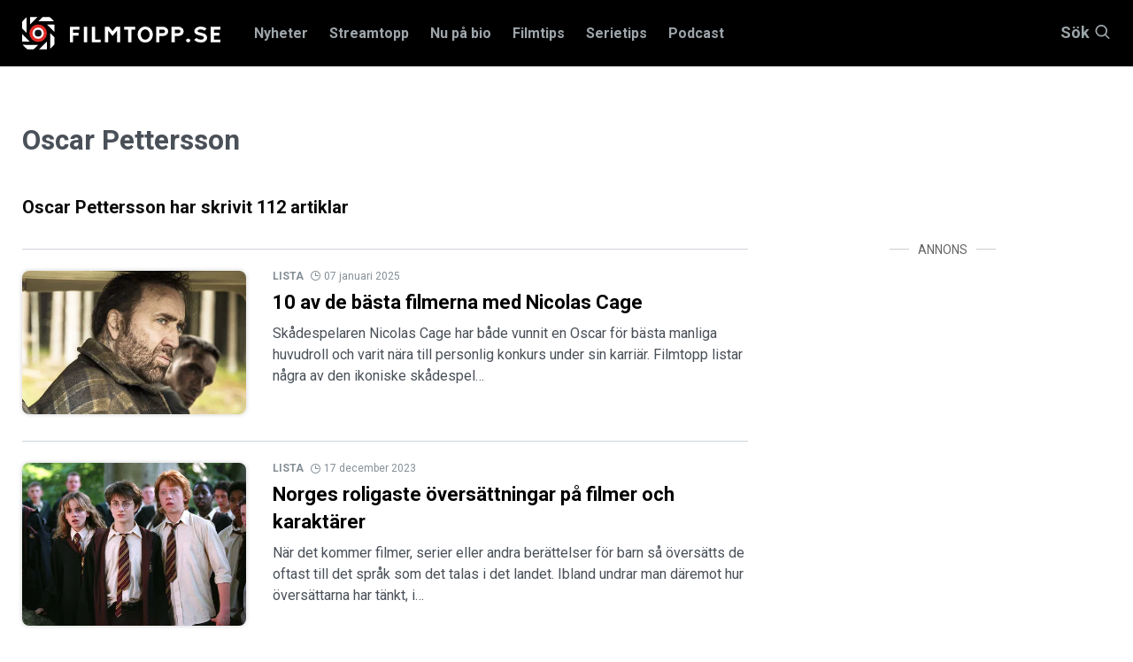

--- FILE ---
content_type: text/html; charset=utf-8
request_url: https://www.filmtopp.se/skribent/oscar-pettersson
body_size: 26703
content:
<!doctype html>
<html lang="sv" class="site-filmtopp">

<head>
        <!-- desktop -->
        <script async='async' src='https://lwadm.com/lw/pbjs?pid=872c63e0-3968-458f-8c44-3245574aaacc'></script>
        <script type='text/javascript'>
            var lwhbco = lwhbco || {cmd:[]};
        </script>
        <script async src="https://source.advisible.com/10126345/main.js"></script>
        <script type="text/javascript">
            window.googletag = window.googletag || { cmd: [] };
            window.marfeel = window.marfeel || { cmd: [] };
        	
            googletag.cmd.push(function () {
                googletag.pubads().addEventListener('slotRenderEnded', function (event) {
                    if (!event.isEmpty) {
                        window.marfeel.cmd.push(['compass', function (compass) {
                            compass.trackAdEvent('slotRenderEnded', event.slot);
                        }]);
                    }
                });
                googletag.pubads().addEventListener('slotVisibilityChanged', function (event) {
                    window.marfeel.cmd.push(['compass', function (compass) {
                        compass.trackAdEvent('slotVisibilityChanged', event.slot);
                    }]);
                });
            });
        </script>
        <script>
            window._sp_ = {
                config: {
                    accountId: 1423,
                    baseEndpoint: 'https://cdn.privacy-mgmt.com',
                }
            }
        </script>
        <script src="https://cdn.privacy-mgmt.com/wrapperMessagingWithoutDetection.js"></script>
    
    <script type="text/javascript">
    !function(){"use strict";function e(e){var t=!(arguments.length>1&&void 0!==arguments[1])||arguments[1],c=document.createElement("script");c.src=e,t?c.type="module":(c.async=!0,c.type="text/javascript",c.setAttribute("nomodule",""));var n=document.getElementsByTagName("script")[0];n.parentNode.insertBefore(c,n)}!function(t,c){!function(t,c,n){var a,o,r;n.accountId=c,null!==(a=t.marfeel)&&void 0!==a||(t.marfeel={}),null!==(o=(r=t.marfeel).cmd)&&void 0!==o||(r.cmd=[]),t.marfeel.config=n;var i="https://sdk.mrf.io/statics";e("".concat(i,"/marfeel-sdk.js?id=").concat(c),!0),e("".concat(i,"/marfeel-sdk.es5.js?id=").concat(c),!1)}(t,c,arguments.length>2&&void 0!==arguments[2]?arguments[2]:{})}(window,8722,{adsTrackingFromClient: true} /* Config */)}();
    </script>
    
    <!-- Google Tag Manager -->
    <script>(function(w,d,s,l,i){w[l]=w[l]||[];w[l].push({'gtm.start':
    new Date().getTime(),event:'gtm.js'});var f=d.getElementsByTagName(s)[0],
    j=d.createElement(s),dl=l!='dataLayer'?'&l='+l:'';j.async=true;j.src=
    'https://www.googletagmanager.com/gtm.js?id='+i+dl;f.parentNode.insertBefore(j,f);
    })(window,document,'script','dataLayer','GTM-K4DCPL76');</script>
    <!-- End Google Tag Manager -->


    <!-- Google tag (gtag.js) -->
    <script async src="https://www.googletagmanager.com/gtag/js?id=G-22ZXJRF35W"></script>
    <script>
      window.dataLayer = window.dataLayer || [];
      function gtag(){dataLayer.push(arguments);}
      gtag('js', new Date());
    
      gtag('config', 'G-22ZXJRF35W');
    </script>
    
    <meta charset="utf-8">
    <meta http-equiv="content-type" content="text/html; charset=UTF-8">
    <meta name="viewport" content="width=device-width, initial-scale=1">



        <title>Skribent Oscar Pettersson | Filmtopp</title>
        <meta name="description" content="">
    
    <link rel="preload" href="/Static/fonts/slick.woff" as="font" type="font/woff" crossorigin />
    <link rel="preload" href="https://fonts.googleapis.com/css?family=Roboto:400,500,700,900&display=swap" as="style">
    <link href="/css/main.css?v=1" type="text/css" rel="stylesheet"/><link href="/css/filmtopp-v2.css?v=23" type="text/css" rel="stylesheet"/>

    


        <link rel="canonical" href="https://www.filmtopp.se/skribent/oscar-pettersson" />
    
    


        <meta property="og:title" content="Skribent Oscar Pettersson">
        <meta property="og:description">
        <meta property="og:url" content="https://www.filmtopp.se/skribent/oscar-pettersson">
    
    
    <link rel="apple-touch-icon" sizes="180x180" href="https://filmtopp.b-cdn.net/Static/favicons/apple-touch-icon.png">
    <link rel="icon" type="image/png" sizes="32x32" href="https://filmtopp.b-cdn.net/Static/favicons/favicon-32x32.png">
    <link rel="icon" type="image/png" sizes="16x16" href="https://filmtopp.b-cdn.net/Static/favicons/favicon-16x16.png">
    <link rel="manifest" href="/Static/favicons/site.webmanifest" />
    <link rel="mask-icon" href="https://filmtopp.b-cdn.net/Static/favicons/safari-pinned-tab.svg" color="#000000">
    <link rel="shortcut icon" href="https://filmtopp.b-cdn.net/Static/favicons/favicon.ico">
    <meta name="apple-mobile-web-app-title" content="Filmtopp">
    <meta name="application-name" content="Filmtopp">
    <meta name="msapplication-TileColor" content="#ffffff">
    <meta name="msapplication-TileImage" content="https://filmtopp.b-cdn.net/Static/favicons/mstile-144x144.png">
    <meta name="msapplication-config" content="https://filmtopp.b-cdn.net/Static/favicons/browserconfig.xml">
    <meta name="theme-color" content="#ffffff">
    
    <link rel="alternate" type="application/rss+xml" href="https://www.filmtopp.se/rss/" />

    
    


    
    <script type="application/ld+json">
		{
  "@context": "http://schema.org/",
  "@type": "Organization",
  "name": "Filmtopp",
  "url": "https://www.filmtopp.se",
  "legalName": "Filmtopp Media Handelsbolag",
  "logo": {
    "url": "https://www.filmtopp.se/Static/images/svg/v0.filmtopp-logotype-pos.svg?s=a95cd2d0cad38c0cbea428409f08ce99",
    "@type": "ImageObject"
  }
}
    </script>

    
    
</head>
<body>
    
   
   
    <!-- Google Tag Manager (noscript) -->
    <noscript><iframe src="https://www.googletagmanager.com/ns.html?id=GTM-K4DCPL76"
    height="0" width="0" style="display:none;visibility:hidden"></iframe></noscript>
    <!-- End Google Tag Manager (noscript) -->
    
    <script>
        window.__INITIAL_PROPS = {
            env: 'production',
            //env: 'development',
            components: [],
            data: {}
        };

        window.__INITIAL_PROPS.components.push({
            type: 'AppResponsive',
            guid: 'd2c7c379-4561-4e4b-9c31-4521098afe0b',
            data: { guid: "c42ebf54-9b9a-4263-afdd-efaf86060551" },
            component: {}
        });

        window.__INITIAL_PROPS.application = {
            paths: {
                basePath: '/',
                assetPath: '/Static/images/'
            }
        }

        window.__INITIAL_PROPS.components['806c3d45-228d-41f8-8381-601d35dcedbd'] = {
            type: 'Overlay',
            guid: '806c3d45-228d-41f8-8381-601d35dcedbd',
            data: { id: 'app' },
            component: {
                style: {
                    backgroundColor: '#000000',
                    opacity: 1
                }
            },
        };
    </script>
    <div style="display:none" data-react-component="RootComponent" data-guid="3b874980-74d7-434b-8542-43a5cffce6a8"></div>
    <div id="AppResponsive" style="{ display: none }" class="react-component" data-react-component="AppResponsive" data-guid="d2c7c379-4561-4e4b-9c31-4521098afe0b"></div>
    <div class="header-placeholder"></div>
    <header class="header">
        <section class="site-search" data-site-search-wrapper>
            <div class="grid-container">
                <div class="grid-x">
                    <div class="small-12 cell">
                        <button title="Stäng" type="button" class="close-btn" style="cursor: pointer;padding: 0; position: absolute; right: 8px;line-height: 23px;height: 25px;width: 25px;background: #24272b;">
                            <svg style="width: 20px; height: 20px;" xmlns="http://www.w3.org/2000/svg" class="icon icon-close-black" viewBox="0 0 16 16">
                        		<path fill="#fff" fill-rule="nonzero" d="M8 6.586L14.293.293a1 1 0 0 1 1.414 1.414L9.414 8l6.293 6.293a1 1 0 0 1-1.414 1.414L8 9.414l-6.293 6.293a1 1 0 0 1-1.414-1.414L6.586 8 .293 1.707A1 1 0 0 1 1.707.293L8 6.586z"></path>
                        	</svg>
                	    </button>
                        <div class="site-search__input-wrapper">

                            <form method="get" action="/sok">
                                <input type="text" autocomplete="off" class="site-search__input" placeholder="Sök på Filmtopp.se" data-site-search="" name="query" />
                                <input type="hidden" name="searchType" value="articles" />
                                <div class="icon-container">
                                    	<svg xmlns="http://www.w3.org/2000/svg" class="icon icon-search-large" viewbox="0 0 37 37">
		<path fill="#FFF" fill-rule="nonzero" d="M26.29 24.876l10.417 10.417a1 1 0 0 1-1.414 1.414L24.876 26.29A14.943 14.943 0 0 1 15 30C6.716 30 0 23.284 0 15 0 6.716 6.716 0 15 0c8.284 0 15 6.716 15 15 0 3.782-1.4 7.238-3.71 9.876zM15 28c7.18 0 13-5.82 13-13S22.18 2 15 2 2 7.82 2 15s5.82 13 13 13z" />
	</svg>

                                </div>
                            </form>
                        </div>
                        <div class="list-container">
                                <h5 class="list-1-title">Filmer <span></span></h5>
                                <div class="list-1" style="display: flex; overflow: auto; color: #FFF;">
                                </div> 
                            </div>
                            <div class="list-container">
                                <h5 class="list-2-title">Serier <span></span></h5>
                                <div class="list-2" style="display: flex; overflow: auto; color: #FFF;">
                                    
                                </div>
                            </div>
                            <div class="list-container">
                                <h5 class="list-3-title">Recensioner <span></span></h5>
                                <div class="list-3" style="display: flex; overflow: auto; color: #FFF;">
                                    
                                </div>
                            </div>
                            <div class="list-container">
                                <h5 class="list-4-title">Nyheter <span></span></h5>
                                <div class="list-4" style="display: flex; overflow: auto; color: #FFF;">
                                    
                                </div>
                            </div>
                            <div class="list-container">
                                <h5 class="list-5-title">Skådespelare/regissör <span></span></h5>
                                <div class="list-5" style="display: flex; overflow: auto; color: #FFF;">
                                    
                                </div>
                            </div>
                            <div class="list-container">
                                <h5 class="list-6-title">Intervjuer <span></span></h5>
                                <div class="list-6" style="display: flex; overflow: auto; color: #FFF;">
                                    
                                </div>
                            </div>
                            
                            <div class="list-container">
                                <h5 class="list-7-title">Listor <span></span></h5>
                                <div class="list-7" style="display: flex; overflow: auto; color: #FFF;">
                                    
                                </div>
                            </div>
                            
                            <div class="list-container">
                                <h5 class="list-8-title">Krönikor <span></span></h5>
                                <div class="list-8" style="display: flex; overflow: auto; color: #FFF;">
                                    
                                </div>
                            </div>
                            
                            <div class="list-container">
                                <h5 class="list-9-title">Klipp <span></span></h5>
                                <div class="list-9" style="display: flex; overflow: auto; color: #FFF;">
                                    
                                </div>
                            </div>
                            
                            <div class="list-container">
                                <h5 class="list-10-title">Annat <span></span></h5>
                                <div class="list-10" style="display: flex; overflow: auto; color: #FFF;">
                                    
                                </div>
                            </div>
                    </div>
                </div>
            </div>
        </section>
        <div class="header__navbar-wrapper">
            <div class="grid-container">
                <div class="grid-x">
                    <div class="small-12 cell">
                        <div class="header__navbar">
                            <button type="button" class="site-nav-mobile__button" title="Knapp för mobilmeny" data-site-nav-mobile-trigger="">
                                <div class="site-nav-mobile__button-icon"></div>
                                Meny
                            </button>
                            <a href="/" class="header__logo">
                                <img width="170" height="28" class="header__logo-image pos" src="https://filmtopp.b-cdn.net/Static/images/svg/v0.filmtopp-logotype-pos.svg" alt="Hem">
                            </a>


    <nav class="header__navigation" data-megamenu>
        <ul class="header__navigation__nav">
            <li class="header__navigation__nav__item ">
                    <a class="header__navigation__nav__link" data-navbutton="9890" href="/nyheter/">Nyheter</a>
            </li>
            <li class="header__navigation__nav__item ">
                    <a class="header__navigation__nav__link" data-navbutton="8522" href="/streamtopp/">Streamtopp</a>
            </li>
            <li class="header__navigation__nav__item ">
                    <a class="header__navigation__nav__link" data-navbutton="1204" href="/nu-pa-bio/">Nu p&#229; bio</a>
            </li>
            <li class="header__navigation__nav__item ">
                    <a class="header__navigation__nav__link" data-navbutton="1067" href="/filmtips/">Filmtips</a>
            </li>
            <li class="header__navigation__nav__item ">
                    <a class="header__navigation__nav__link" data-navbutton="1665" href="/serietips/">Serietips</a>
            </li>
            <li class="header__navigation__nav__item ">
                    <a class="header__navigation__nav__link" data-navbutton="5776" href="/podcast/">Podcast</a>
            </li>
        </ul>
    </nav>
            <div class="panel" data-panel="9890">
                <div class="grid-container">
                    <div class="grid-x grid-margin-x grid-padding-y">
                        <div class="small-12 cell panel__top">
                            <button type="button" class="button-close" data-closepanel="9890" title="Stäng meny">
                                <div class="icon-container">
                                    	<svg xmlns="http://www.w3.org/2000/svg" class="icon icon-close-black" viewbox="0 0 16 16">
		<path fill="#0a0a0a" fill-rule="nonzero" d="M8 6.586L14.293.293a1 1 0 0 1 1.414 1.414L9.414 8l6.293 6.293a1 1 0 0 1-1.414 1.414L8 9.414l-6.293 6.293a1 1 0 0 1-1.414-1.414L6.586 8 .293 1.707A1 1 0 0 1 1.707.293L8 6.586z" />
	</svg>

                                </div>
                                Meny
                            </button>
                        </div>
                        <div class="small-12 cell panel__main">
                            <div class="grid-x grid-margin-x">
															<div class="small-12 medium-3 cell">
																<div class="panel__header">
																	<h3 class="panel__title"><a href="/nyheter/" class="panel__title__link">Nyheter</a></h3>
																	<p class="panel__preamble">Senaste nyheterna fr&#229;n Filmtopp</p>
																	
																</div>
															</div>
                                <div class="small-12 medium-3 cell">
                                    <ul class="top-nav">
                                            <li class="top-nav__item" data-subitem="9910">
                                                    <a class="top-nav__link" href="/nyheter/alla-nyheter/">Alla nyheter</a>
                                            </li>
                                            <li class="top-nav__item" data-subitem="9804">
                                                    <a class="top-nav__link" href="/nyheter/reality-tv/">Reality &amp; TV</a>
                                                    <button class="button-next-level" data-subnavbutton="[9804]">
                                                        	<svg class="icon icon-arrow-red" xmlns="http://www.w3.org/2000/svg" viewbox="0 0 14 10">
		<path fill="#DF2D28" fill-rule="nonzero" d="M10.586 6H1a1 1 0 0 1 0-2h9.586L8.293 1.707A1 1 0 1 1 9.707.293l4 4a1 1 0 0 1 0 1.414l-4 4a1 1 0 0 1-1.414-1.414L10.586 6z" />
	</svg>

                                                    </button>
                                            </li>
                                            <li class="top-nav__item" data-subitem="9801">
                                                    <a class="top-nav__link" href="/nyheter/recensioner/">Recensioner</a>
                                                    <button class="button-next-level" data-subnavbutton="[9801]">
                                                        	<svg class="icon icon-arrow-red" xmlns="http://www.w3.org/2000/svg" viewbox="0 0 14 10">
		<path fill="#DF2D28" fill-rule="nonzero" d="M10.586 6H1a1 1 0 0 1 0-2h9.586L8.293 1.707A1 1 0 1 1 9.707.293l4 4a1 1 0 0 1 0 1.414l-4 4a1 1 0 0 1-1.414-1.414L10.586 6z" />
	</svg>

                                                    </button>
                                            </li>
                                            <li class="top-nav__item" data-subitem="9805">
                                                    <a class="top-nav__link" href="/nyheter/listor/">Listor</a>
                                                    <button class="button-next-level" data-subnavbutton="[9805]">
                                                        	<svg class="icon icon-arrow-red" xmlns="http://www.w3.org/2000/svg" viewbox="0 0 14 10">
		<path fill="#DF2D28" fill-rule="nonzero" d="M10.586 6H1a1 1 0 0 1 0-2h9.586L8.293 1.707A1 1 0 1 1 9.707.293l4 4a1 1 0 0 1 0 1.414l-4 4a1 1 0 0 1-1.414-1.414L10.586 6z" />
	</svg>

                                                    </button>
                                            </li>
                                            <li class="top-nav__item" data-subitem="9803">
                                                    <a class="top-nav__link" href="/nyheter/intervjuer/">Intervjuer</a>
                                            </li>
                                            <li class="top-nav__item" data-subitem="9802">
                                                    <a class="top-nav__link" href="/nyheter/kronikor/">Kr&#246;nikor</a>
                                                    <button class="button-next-level" data-subnavbutton="[9802]">
                                                        	<svg class="icon icon-arrow-red" xmlns="http://www.w3.org/2000/svg" viewbox="0 0 14 10">
		<path fill="#DF2D28" fill-rule="nonzero" d="M10.586 6H1a1 1 0 0 1 0-2h9.586L8.293 1.707A1 1 0 1 1 9.707.293l4 4a1 1 0 0 1 0 1.414l-4 4a1 1 0 0 1-1.414-1.414L10.586 6z" />
	</svg>

                                                    </button>
                                            </li>
                                            <li class="top-nav__item" data-subitem="9905">
                                                    <a class="top-nav__link" href="/nyheter/sverige/">Sverige</a>
                                            </li>
                                            <li class="top-nav__item" data-subitem="9906">
                                                    <a class="top-nav__link" href="/nyheter/ekonomi/">Ekonomi</a>
                                            </li>
                                            <li class="top-nav__item" data-subitem="9807">
                                                    <a class="top-nav__link" href="/nyheter/quiz/">Quiz</a>
                                            </li>
                                            <li class="top-nav__item" data-subitem="10575">
                                                    <a class="top-nav__link" href="/nyheter/way-out-west/">Way Out West</a>
                                            </li>
                                    </ul>
                                </div>
                                <div class="small-12 medium-3 cell">
                                            <ul class="sub-nav" data-subpanel="9804">
                                                    <li class="sub-nav__item" data-subitem="9858">
                                                            <a class="sub-nav__link" href="/nyheter/reality-tv/nyheter/">Nyheter</a>
                                                    </li>
                                                    <li class="sub-nav__item" data-subitem="9859">
                                                            <a class="sub-nav__link" href="/nyheter/reality-tv/listor/">Listor</a>
                                                    </li>
                                            </ul>
                                            <ul class="sub-nav" data-subpanel="9801">
                                                    <li class="sub-nav__item" data-subitem="9808">
                                                            <a class="sub-nav__link" href="/nyheter/recensioner/sverige/">Sverige</a>
                                                    </li>
                                                    <li class="sub-nav__item" data-subitem="9809">
                                                            <a class="sub-nav__link" href="/nyheter/recensioner/action/">Action</a>
                                                    </li>
                                                    <li class="sub-nav__item" data-subitem="9810">
                                                            <a class="sub-nav__link" href="/nyheter/recensioner/drama/">Drama</a>
                                                    </li>
                                                    <li class="sub-nav__item" data-subitem="9813">
                                                            <a class="sub-nav__link" href="/nyheter/recensioner/komedi/">Komedi</a>
                                                    </li>
                                                    <li class="sub-nav__item" data-subitem="9811">
                                                            <a class="sub-nav__link" href="/nyheter/recensioner/skrack/">Skr&#228;ck</a>
                                                    </li>
                                                    <li class="sub-nav__item" data-subitem="9812">
                                                            <a class="sub-nav__link" href="/nyheter/recensioner/thriller/">Thriller</a>
                                                    </li>
                                                    <li class="sub-nav__item" data-subitem="9814">
                                                            <a class="sub-nav__link" href="/nyheter/recensioner/dokumentar/">Dokument&#228;r</a>
                                                    </li>
                                            </ul>
                                            <ul class="sub-nav" data-subpanel="9805">
                                                    <li class="sub-nav__item" data-subitem="9860">
                                                            <a class="sub-nav__link" href="/nyheter/listor/streaming/">Streaming</a>
                                                    </li>
                                                    <li class="sub-nav__item" data-subitem="9861">
                                                            <a class="sub-nav__link" href="/nyheter/listor/bio/">Bio</a>
                                                    </li>
                                            </ul>
                                            <ul class="sub-nav" data-subpanel="9802">
                                                    <li class="sub-nav__item" data-subitem="10272">
                                                            <a class="sub-nav__link" href="/nyheter/kronikor/tove-dalsryd/">Tove Dalsryd</a>
                                                    </li>
                                                    <li class="sub-nav__item" data-subitem="10238">
                                                            <a class="sub-nav__link" href="/nyheter/kronikor/andreas-ziegler/">Andreas Ziegler</a>
                                                    </li>
                                                    <li class="sub-nav__item" data-subitem="10239">
                                                            <a class="sub-nav__link" href="/nyheter/kronikor/fredrik-edstrom/">Fredrik Edstr&#246;m</a>
                                                    </li>
                                                    <li class="sub-nav__item" data-subitem="10277">
                                                            <a class="sub-nav__link" href="/nyheter/kronikor/eric-diedrichs/">Eric Diedrichs</a>
                                                    </li>
                                            </ul>
                                </div>
                                <div class="small-12 medium-3 cell">
                                </div>
                            </div>
                        </div>
                    </div>
                </div>
            </div>
            <div class="panel" data-panel="8522">
                <div class="grid-container">
                    <div class="grid-x grid-margin-x grid-padding-y">
                        <div class="small-12 cell panel__top">
                            <button type="button" class="button-close" data-closepanel="8522" title="Stäng meny">
                                <div class="icon-container">
                                    	<svg xmlns="http://www.w3.org/2000/svg" class="icon icon-close-black" viewbox="0 0 16 16">
		<path fill="#0a0a0a" fill-rule="nonzero" d="M8 6.586L14.293.293a1 1 0 0 1 1.414 1.414L9.414 8l6.293 6.293a1 1 0 0 1-1.414 1.414L8 9.414l-6.293 6.293a1 1 0 0 1-1.414-1.414L6.586 8 .293 1.707A1 1 0 0 1 1.707.293L8 6.586z" />
	</svg>

                                </div>
                                Meny
                            </button>
                        </div>
                        <div class="small-12 cell panel__main">
                            <div class="grid-x grid-margin-x">
															<div class="small-12 medium-3 cell">
																<div class="panel__header">
																	<h3 class="panel__title"><a href="/streamtopp/" class="panel__title__link">Streamtopp</a></h3>
																	<p class="panel__preamble"></p>
																	
																</div>
															</div>
                                <div class="small-12 medium-3 cell">
                                    <ul class="top-nav">
                                            <li class="top-nav__item" data-subitem="9815">
                                                    <a class="top-nav__link" href="/streamtopp/streaming/">Streaming</a>
                                                    <button class="button-next-level" data-subnavbutton="[9815]">
                                                        	<svg class="icon icon-arrow-red" xmlns="http://www.w3.org/2000/svg" viewbox="0 0 14 10">
		<path fill="#DF2D28" fill-rule="nonzero" d="M10.586 6H1a1 1 0 0 1 0-2h9.586L8.293 1.707A1 1 0 1 1 9.707.293l4 4a1 1 0 0 1 0 1.414l-4 4a1 1 0 0 1-1.414-1.414L10.586 6z" />
	</svg>

                                                    </button>
                                            </li>
                                            <li class="top-nav__item" data-subitem="9817">
                                                    <a class="top-nav__link" href="/streamtopp/netflix/">Netflix</a>
                                                    <button class="button-next-level" data-subnavbutton="[9817]">
                                                        	<svg class="icon icon-arrow-red" xmlns="http://www.w3.org/2000/svg" viewbox="0 0 14 10">
		<path fill="#DF2D28" fill-rule="nonzero" d="M10.586 6H1a1 1 0 0 1 0-2h9.586L8.293 1.707A1 1 0 1 1 9.707.293l4 4a1 1 0 0 1 0 1.414l-4 4a1 1 0 0 1-1.414-1.414L10.586 6z" />
	</svg>

                                                    </button>
                                            </li>
                                            <li class="top-nav__item" data-subitem="9819">
                                                    <a class="top-nav__link" href="/streamtopp/disney/">Disney+</a>
                                                    <button class="button-next-level" data-subnavbutton="[9819]">
                                                        	<svg class="icon icon-arrow-red" xmlns="http://www.w3.org/2000/svg" viewbox="0 0 14 10">
		<path fill="#DF2D28" fill-rule="nonzero" d="M10.586 6H1a1 1 0 0 1 0-2h9.586L8.293 1.707A1 1 0 1 1 9.707.293l4 4a1 1 0 0 1 0 1.414l-4 4a1 1 0 0 1-1.414-1.414L10.586 6z" />
	</svg>

                                                    </button>
                                            </li>
                                            <li class="top-nav__item" data-subitem="9818">
                                                    <a class="top-nav__link" href="/streamtopp/hbo-max/">HBO Max</a>
                                                    <button class="button-next-level" data-subnavbutton="[9818]">
                                                        	<svg class="icon icon-arrow-red" xmlns="http://www.w3.org/2000/svg" viewbox="0 0 14 10">
		<path fill="#DF2D28" fill-rule="nonzero" d="M10.586 6H1a1 1 0 0 1 0-2h9.586L8.293 1.707A1 1 0 1 1 9.707.293l4 4a1 1 0 0 1 0 1.414l-4 4a1 1 0 0 1-1.414-1.414L10.586 6z" />
	</svg>

                                                    </button>
                                            </li>
                                            <li class="top-nav__item" data-subitem="9821">
                                                    <a class="top-nav__link" href="/streamtopp/prime-video/">Prime Video</a>
                                                    <button class="button-next-level" data-subnavbutton="[9821]">
                                                        	<svg class="icon icon-arrow-red" xmlns="http://www.w3.org/2000/svg" viewbox="0 0 14 10">
		<path fill="#DF2D28" fill-rule="nonzero" d="M10.586 6H1a1 1 0 0 1 0-2h9.586L8.293 1.707A1 1 0 1 1 9.707.293l4 4a1 1 0 0 1 0 1.414l-4 4a1 1 0 0 1-1.414-1.414L10.586 6z" />
	</svg>

                                                    </button>
                                            </li>
                                            <li class="top-nav__item" data-subitem="9820">
                                                    <a class="top-nav__link" href="/streamtopp/viaplay/">Viaplay</a>
                                                    <button class="button-next-level" data-subnavbutton="[9820]">
                                                        	<svg class="icon icon-arrow-red" xmlns="http://www.w3.org/2000/svg" viewbox="0 0 14 10">
		<path fill="#DF2D28" fill-rule="nonzero" d="M10.586 6H1a1 1 0 0 1 0-2h9.586L8.293 1.707A1 1 0 1 1 9.707.293l4 4a1 1 0 0 1 0 1.414l-4 4a1 1 0 0 1-1.414-1.414L10.586 6z" />
	</svg>

                                                    </button>
                                            </li>
                                            <li class="top-nav__item" data-subitem="9824">
                                                    <a class="top-nav__link" href="/streamtopp/apple-tv/">Apple TV+</a>
                                                    <button class="button-next-level" data-subnavbutton="[9824]">
                                                        	<svg class="icon icon-arrow-red" xmlns="http://www.w3.org/2000/svg" viewbox="0 0 14 10">
		<path fill="#DF2D28" fill-rule="nonzero" d="M10.586 6H1a1 1 0 0 1 0-2h9.586L8.293 1.707A1 1 0 1 1 9.707.293l4 4a1 1 0 0 1 0 1.414l-4 4a1 1 0 0 1-1.414-1.414L10.586 6z" />
	</svg>

                                                    </button>
                                            </li>
                                            <li class="top-nav__item" data-subitem="9822">
                                                    <a class="top-nav__link" href="/streamtopp/svt-play/">SVT Play</a>
                                                    <button class="button-next-level" data-subnavbutton="[9822]">
                                                        	<svg class="icon icon-arrow-red" xmlns="http://www.w3.org/2000/svg" viewbox="0 0 14 10">
		<path fill="#DF2D28" fill-rule="nonzero" d="M10.586 6H1a1 1 0 0 1 0-2h9.586L8.293 1.707A1 1 0 1 1 9.707.293l4 4a1 1 0 0 1 0 1.414l-4 4a1 1 0 0 1-1.414-1.414L10.586 6z" />
	</svg>

                                                    </button>
                                            </li>
                                            <li class="top-nav__item" data-subitem="9826">
                                                    <a class="top-nav__link" href="/streamtopp/tv4-play/">TV4 Play</a>
                                                    <button class="button-next-level" data-subnavbutton="[9826]">
                                                        	<svg class="icon icon-arrow-red" xmlns="http://www.w3.org/2000/svg" viewbox="0 0 14 10">
		<path fill="#DF2D28" fill-rule="nonzero" d="M10.586 6H1a1 1 0 0 1 0-2h9.586L8.293 1.707A1 1 0 1 1 9.707.293l4 4a1 1 0 0 1 0 1.414l-4 4a1 1 0 0 1-1.414-1.414L10.586 6z" />
	</svg>

                                                    </button>
                                            </li>
                                            <li class="top-nav__item" data-subitem="9823">
                                                    <a class="top-nav__link" href="/streamtopp/skyshowtime/">SkyShowtime</a>
                                                    <button class="button-next-level" data-subnavbutton="[9823]">
                                                        	<svg class="icon icon-arrow-red" xmlns="http://www.w3.org/2000/svg" viewbox="0 0 14 10">
		<path fill="#DF2D28" fill-rule="nonzero" d="M10.586 6H1a1 1 0 0 1 0-2h9.586L8.293 1.707A1 1 0 1 1 9.707.293l4 4a1 1 0 0 1 0 1.414l-4 4a1 1 0 0 1-1.414-1.414L10.586 6z" />
	</svg>

                                                    </button>
                                            </li>
                                    </ul>
                                </div>
                                <div class="small-12 medium-3 cell">
                                            <ul class="sub-nav" data-subpanel="9815">
                                                    <li class="sub-nav__item" data-subitem="9816">
                                                            <a class="sub-nav__link" href="/streamtopp/streaming/streama-gratis/">Streama gratis</a>
                                                    </li>
                                            </ul>
                                            <ul class="sub-nav" data-subpanel="9817">
                                                    <li class="sub-nav__item" data-subitem="9828">
                                                            <a class="sub-nav__link" href="/streamtopp/netflix/nyheter/">Nyheter</a>
                                                    </li>
                                                    <li class="sub-nav__item" data-subitem="9829">
                                                            <a class="sub-nav__link" href="/streamtopp/netflix/recensioner/">Recensioner</a>
                                                    </li>
                                                    <li class="sub-nav__item" data-subitem="9827">
                                                            <a class="sub-nav__link" href="/streamtopp/netflix/listor/">Listor</a>
                                                    </li>
                                            </ul>
                                            <ul class="sub-nav" data-subpanel="9819">
                                                    <li class="sub-nav__item" data-subitem="9835">
                                                            <a class="sub-nav__link" href="/streamtopp/disney/nyheter/">Nyheter</a>
                                                    </li>
                                                    <li class="sub-nav__item" data-subitem="9837">
                                                            <a class="sub-nav__link" href="/streamtopp/disney/recensioner/">Recensioner</a>
                                                    </li>
                                                    <li class="sub-nav__item" data-subitem="9836">
                                                            <a class="sub-nav__link" href="/streamtopp/disney/listor/">Listor</a>
                                                    </li>
                                            </ul>
                                            <ul class="sub-nav" data-subpanel="9818">
                                                    <li class="sub-nav__item" data-subitem="9833">
                                                            <a class="sub-nav__link" href="/streamtopp/hbo-max/nyheter/">Nyheter</a>
                                                    </li>
                                                    <li class="sub-nav__item" data-subitem="9834">
                                                            <a class="sub-nav__link" href="/streamtopp/hbo-max/recensioner/">Recensioner</a>
                                                    </li>
                                                    <li class="sub-nav__item" data-subitem="9832">
                                                            <a class="sub-nav__link" href="/streamtopp/hbo-max/listor/">Listor</a>
                                                    </li>
                                                    <li class="sub-nav__item" data-subitem="10511">
                                                            <a class="sub-nav__link" href="/streamtopp/hbo-max/basta-serierna-pa-hbo-max/">B&#228;sta serierna p&#229; HBO Max</a>
                                                    </li>
                                            </ul>
                                            <ul class="sub-nav" data-subpanel="9821">
                                                    <li class="sub-nav__item" data-subitem="9841">
                                                            <a class="sub-nav__link" href="/streamtopp/prime-video/nyheter/">Nyheter</a>
                                                    </li>
                                                    <li class="sub-nav__item" data-subitem="9842">
                                                            <a class="sub-nav__link" href="/streamtopp/prime-video/recensioner/">Recensioner</a>
                                                    </li>
                                                    <li class="sub-nav__item" data-subitem="9843">
                                                            <a class="sub-nav__link" href="/streamtopp/prime-video/listor/">Listor</a>
                                                    </li>
                                            </ul>
                                            <ul class="sub-nav" data-subpanel="9820">
                                                    <li class="sub-nav__item" data-subitem="9840">
                                                            <a class="sub-nav__link" href="/streamtopp/viaplay/nyheter/">Nyheter</a>
                                                    </li>
                                                    <li class="sub-nav__item" data-subitem="9839">
                                                            <a class="sub-nav__link" href="/streamtopp/viaplay/recensioner/">Recensioner</a>
                                                    </li>
                                                    <li class="sub-nav__item" data-subitem="9838">
                                                            <a class="sub-nav__link" href="/streamtopp/viaplay/listor/">Listor</a>
                                                    </li>
                                            </ul>
                                            <ul class="sub-nav" data-subpanel="9824">
                                                    <li class="sub-nav__item" data-subitem="9851">
                                                            <a class="sub-nav__link" href="/streamtopp/apple-tv/nyheter/">Nyheter</a>
                                                    </li>
                                                    <li class="sub-nav__item" data-subitem="9852">
                                                            <a class="sub-nav__link" href="/streamtopp/apple-tv/recensioner/">Recensioner</a>
                                                    </li>
                                                    <li class="sub-nav__item" data-subitem="9853">
                                                            <a class="sub-nav__link" href="/streamtopp/apple-tv/listor/">Listor</a>
                                                    </li>
                                            </ul>
                                            <ul class="sub-nav" data-subpanel="9822">
                                                    <li class="sub-nav__item" data-subitem="9848">
                                                            <a class="sub-nav__link" href="/streamtopp/svt-play/nyheter/">Nyheter</a>
                                                    </li>
                                                    <li class="sub-nav__item" data-subitem="9849">
                                                            <a class="sub-nav__link" href="/streamtopp/svt-play/recensioner/">Recensioner</a>
                                                    </li>
                                                    <li class="sub-nav__item" data-subitem="9850">
                                                            <a class="sub-nav__link" href="/streamtopp/svt-play/listor/">Listor</a>
                                                    </li>
                                            </ul>
                                            <ul class="sub-nav" data-subpanel="9826">
                                                    <li class="sub-nav__item" data-subitem="9845">
                                                            <a class="sub-nav__link" href="/streamtopp/tv4-play/nyheter/">Nyheter</a>
                                                    </li>
                                                    <li class="sub-nav__item" data-subitem="9846">
                                                            <a class="sub-nav__link" href="/streamtopp/tv4-play/recensioner/">Recensioner</a>
                                                    </li>
                                                    <li class="sub-nav__item" data-subitem="9847">
                                                            <a class="sub-nav__link" href="/streamtopp/tv4-play/listor/">Listor</a>
                                                    </li>
                                            </ul>
                                            <ul class="sub-nav" data-subpanel="9823">
                                                    <li class="sub-nav__item" data-subitem="9854">
                                                            <a class="sub-nav__link" href="/streamtopp/skyshowtime/nyheter/">Nyheter</a>
                                                    </li>
                                                    <li class="sub-nav__item" data-subitem="9855">
                                                            <a class="sub-nav__link" href="/streamtopp/skyshowtime/recensioner/">Recensioner</a>
                                                    </li>
                                                    <li class="sub-nav__item" data-subitem="9857">
                                                            <a class="sub-nav__link" href="/streamtopp/skyshowtime/listor/">Listor</a>
                                                    </li>
                                            </ul>
                                </div>
                                <div class="small-12 medium-3 cell">
                                </div>
                            </div>
                        </div>
                    </div>
                </div>
            </div>
            <div class="panel" data-panel="1204">
                <div class="grid-container">
                    <div class="grid-x grid-margin-x grid-padding-y">
                        <div class="small-12 cell panel__top">
                            <button type="button" class="button-close" data-closepanel="1204" title="Stäng meny">
                                <div class="icon-container">
                                    	<svg xmlns="http://www.w3.org/2000/svg" class="icon icon-close-black" viewbox="0 0 16 16">
		<path fill="#0a0a0a" fill-rule="nonzero" d="M8 6.586L14.293.293a1 1 0 0 1 1.414 1.414L9.414 8l6.293 6.293a1 1 0 0 1-1.414 1.414L8 9.414l-6.293 6.293a1 1 0 0 1-1.414-1.414L6.586 8 .293 1.707A1 1 0 0 1 1.707.293L8 6.586z" />
	</svg>

                                </div>
                                Meny
                            </button>
                        </div>
                        <div class="small-12 cell panel__main">
                            <div class="grid-x grid-margin-x">
															<div class="small-12 medium-3 cell">
																<div class="panel__header">
																	<h3 class="panel__title"><a href="/nu-pa-bio/" class="panel__title__link">Nu p&#229; bio</a></h3>
																	<p class="panel__preamble">Det senaste p&#229; biofronten!</p>
																	
																</div>
															</div>
                                <div class="small-12 medium-3 cell">
                                    <ul class="top-nav">
                                            <li class="top-nav__item" data-subitem="2682">
                                                    <a class="top-nav__link" href="/nu-pa-bio/bioaktuellt/">Bioaktuellt</a>
                                            </li>
                                            <li class="top-nav__item" data-subitem="2681">
                                                    <a class="top-nav__link" href="/nu-pa-bio/biotoppen/">Biotoppen</a>
                                            </li>
                                    </ul>
                                </div>
                                <div class="small-12 medium-3 cell">
                                </div>
                                <div class="small-12 medium-3 cell">
                                </div>
                            </div>
                        </div>
                    </div>
                </div>
            </div>
            <div class="panel" data-panel="1067">
                <div class="grid-container">
                    <div class="grid-x grid-margin-x grid-padding-y">
                        <div class="small-12 cell panel__top">
                            <button type="button" class="button-close" data-closepanel="1067" title="Stäng meny">
                                <div class="icon-container">
                                    	<svg xmlns="http://www.w3.org/2000/svg" class="icon icon-close-black" viewbox="0 0 16 16">
		<path fill="#0a0a0a" fill-rule="nonzero" d="M8 6.586L14.293.293a1 1 0 0 1 1.414 1.414L9.414 8l6.293 6.293a1 1 0 0 1-1.414 1.414L8 9.414l-6.293 6.293a1 1 0 0 1-1.414-1.414L6.586 8 .293 1.707A1 1 0 0 1 1.707.293L8 6.586z" />
	</svg>

                                </div>
                                Meny
                            </button>
                        </div>
                        <div class="small-12 cell panel__main">
                            <div class="grid-x grid-margin-x">
															<div class="small-12 medium-3 cell">
																<div class="panel__header">
																	<h3 class="panel__title"><a href="/filmtips/" class="panel__title__link">Filmtips</a></h3>
																	<p class="panel__preamble">H&#228;r hittar du Filmtopps filmtips!</p>
																	
																</div>
															</div>
                                <div class="small-12 medium-3 cell">
                                    <ul class="top-nav">
                                            <li class="top-nav__item" data-subitem="2676">
                                                    <a class="top-nav__link" href="/filmtips/arets-basta-filmer/">&#197;rets b&#228;sta filmer</a>
                                                    <button class="button-next-level" data-subnavbutton="[2676]">
                                                        	<svg class="icon icon-arrow-red" xmlns="http://www.w3.org/2000/svg" viewbox="0 0 14 10">
		<path fill="#DF2D28" fill-rule="nonzero" d="M10.586 6H1a1 1 0 0 1 0-2h9.586L8.293 1.707A1 1 0 1 1 9.707.293l4 4a1 1 0 0 1 0 1.414l-4 4a1 1 0 0 1-1.414-1.414L10.586 6z" />
	</svg>

                                                    </button>
                                            </li>
                                            <li class="top-nav__item" data-subitem="3233">
                                                    <a class="top-nav__link" href="/filmtips/nya-filmer/">Nya filmer</a>
                                            </li>
                                            <li class="top-nav__item" data-subitem="3557">
                                                    <a class="top-nav__link" href="/filmtips/svensk-film/">Svensk film</a>
                                            </li>
                                            <li class="top-nav__item" data-subitem="3840">
                                                    <a class="top-nav__link" href="/filmtips/filmtips-netflix/">Filmtips Netflix</a>
                                            </li>
                                            <li class="top-nav__item" data-subitem="3315">
                                                    <a class="top-nav__link" href="/filmtips/basta-skrackfilmerna/">B&#228;sta skr&#228;ckfilmerna</a>
                                            </li>
                                            <li class="top-nav__item" data-subitem="10055">
                                                    <a class="top-nav__link" href="/filmtips/tips/">Tips</a>
                                            </li>
                                            <li class="top-nav__item" data-subitem="10865">
                                                    <a class="top-nav__link" href="/filmtips/nya-filmer-netflix-2025/">Nya filmer Netflix 2025</a>
                                            </li>
                                    </ul>
                                </div>
                                <div class="small-12 medium-3 cell">
                                            <ul class="sub-nav" data-subpanel="2676">
                                                    <li class="sub-nav__item" data-subitem="10372">
                                                            <a class="sub-nav__link" href="/filmtips/arets-basta-filmer/basta-filmerna-2024/">B&#228;sta filmerna 2024</a>
                                                    </li>
                                            </ul>
                                </div>
                                <div class="small-12 medium-3 cell">
                                </div>
                            </div>
                        </div>
                    </div>
                </div>
            </div>
            <div class="panel" data-panel="1665">
                <div class="grid-container">
                    <div class="grid-x grid-margin-x grid-padding-y">
                        <div class="small-12 cell panel__top">
                            <button type="button" class="button-close" data-closepanel="1665" title="Stäng meny">
                                <div class="icon-container">
                                    	<svg xmlns="http://www.w3.org/2000/svg" class="icon icon-close-black" viewbox="0 0 16 16">
		<path fill="#0a0a0a" fill-rule="nonzero" d="M8 6.586L14.293.293a1 1 0 0 1 1.414 1.414L9.414 8l6.293 6.293a1 1 0 0 1-1.414 1.414L8 9.414l-6.293 6.293a1 1 0 0 1-1.414-1.414L6.586 8 .293 1.707A1 1 0 0 1 1.707.293L8 6.586z" />
	</svg>

                                </div>
                                Meny
                            </button>
                        </div>
                        <div class="small-12 cell panel__main">
                            <div class="grid-x grid-margin-x">
															<div class="small-12 medium-3 cell">
																<div class="panel__header">
																	<h3 class="panel__title"><a href="/serietips/" class="panel__title__link">Serietips</a></h3>
																	<p class="panel__preamble">H&#228;r hittar du Filmtopps serietips!</p>
																	
																</div>
															</div>
                                <div class="small-12 medium-3 cell">
                                    <ul class="top-nav">
                                            <li class="top-nav__item" data-subitem="3558">
                                                    <a class="top-nav__link" href="/serietips/svenska-serier/">Svenska serier</a>
                                            </li>
                                            <li class="top-nav__item" data-subitem="10510">
                                                    <a class="top-nav__link" href="/serietips/arets-basta-serier/">&#197;rets b&#228;sta serier</a>
                                            </li>
                                            <li class="top-nav__item" data-subitem="10499">
                                                    <a class="top-nav__link" href="/serietips/nya-svenska-serier/">Nya svenska serier</a>
                                            </li>
                                            <li class="top-nav__item" data-subitem="10491">
                                                    <a class="top-nav__link" href="/serietips/nya-serier-netflix/">Nya serier Netflix</a>
                                            </li>
                                    </ul>
                                </div>
                                <div class="small-12 medium-3 cell">
                                </div>
                                <div class="small-12 medium-3 cell">
                                </div>
                            </div>
                        </div>
                    </div>
                </div>
            </div>
            <div class="panel" data-panel="5776">
                <div class="grid-container">
                    <div class="grid-x grid-margin-x grid-padding-y">
                        <div class="small-12 cell panel__top">
                            <button type="button" class="button-close" data-closepanel="5776" title="Stäng meny">
                                <div class="icon-container">
                                    	<svg xmlns="http://www.w3.org/2000/svg" class="icon icon-close-black" viewbox="0 0 16 16">
		<path fill="#0a0a0a" fill-rule="nonzero" d="M8 6.586L14.293.293a1 1 0 0 1 1.414 1.414L9.414 8l6.293 6.293a1 1 0 0 1-1.414 1.414L8 9.414l-6.293 6.293a1 1 0 0 1-1.414-1.414L6.586 8 .293 1.707A1 1 0 0 1 1.707.293L8 6.586z" />
	</svg>

                                </div>
                                Meny
                            </button>
                        </div>
                        <div class="small-12 cell panel__main">
                            <div class="grid-x grid-margin-x">
															<div class="small-12 medium-3 cell">
																<div class="panel__header">
																	<h3 class="panel__title"><a href="/podcast/" class="panel__title__link">Podcast</a></h3>
																	<p class="panel__preamble"></p>
																	
																</div>
															</div>
                                <div class="small-12 medium-3 cell">
                                    <ul class="top-nav">
                                            <li class="top-nav__item" data-subitem="4101">
                                                    <a class="top-nav__link" href="/podcast/everdahl-karlssons/">Everdahl &amp; Karlssons</a>
                                                    <button class="button-next-level" data-subnavbutton="[4101]">
                                                        	<svg class="icon icon-arrow-red" xmlns="http://www.w3.org/2000/svg" viewbox="0 0 14 10">
		<path fill="#DF2D28" fill-rule="nonzero" d="M10.586 6H1a1 1 0 0 1 0-2h9.586L8.293 1.707A1 1 0 1 1 9.707.293l4 4a1 1 0 0 1 0 1.414l-4 4a1 1 0 0 1-1.414-1.414L10.586 6z" />
	</svg>

                                                    </button>
                                            </li>
                                            <li class="top-nav__item" data-subitem="7194">
                                                    <a class="top-nav__link" href="/podcast/cinema-celsius/">Cinema Celsius</a>
                                                    <button class="button-next-level" data-subnavbutton="[7194]">
                                                        	<svg class="icon icon-arrow-red" xmlns="http://www.w3.org/2000/svg" viewbox="0 0 14 10">
		<path fill="#DF2D28" fill-rule="nonzero" d="M10.586 6H1a1 1 0 0 1 0-2h9.586L8.293 1.707A1 1 0 1 1 9.707.293l4 4a1 1 0 0 1 0 1.414l-4 4a1 1 0 0 1-1.414-1.414L10.586 6z" />
	</svg>

                                                    </button>
                                            </li>
                                            <li class="top-nav__item" data-subitem="6345">
                                                    <a class="top-nav__link" href="/podcast/filmcirkeln/">Filmcirkeln</a>
                                                    <button class="button-next-level" data-subnavbutton="[6345]">
                                                        	<svg class="icon icon-arrow-red" xmlns="http://www.w3.org/2000/svg" viewbox="0 0 14 10">
		<path fill="#DF2D28" fill-rule="nonzero" d="M10.586 6H1a1 1 0 0 1 0-2h9.586L8.293 1.707A1 1 0 1 1 9.707.293l4 4a1 1 0 0 1 0 1.414l-4 4a1 1 0 0 1-1.414-1.414L10.586 6z" />
	</svg>

                                                    </button>
                                            </li>
                                    </ul>
                                </div>
                                <div class="small-12 medium-3 cell">
                                            <ul class="sub-nav" data-subpanel="4101">
                                                    <li class="sub-nav__item" data-subitem="4103">
                                                            <a class="sub-nav__link" href="/podcast/everdahl-karlssons/c-g-karlsson/">C-G Karlsson</a>
                                                    </li>
                                                    <li class="sub-nav__item" data-subitem="4314">
                                                            <a class="sub-nav__link" href="/podcast/everdahl-karlssons/goran-everdahl/">G&#246;ran Everdahl</a>
                                                    </li>
                                                    <li class="sub-nav__item" data-subitem="4102">
                                                            <a class="sub-nav__link" href="/podcast/everdahl-karlssons/johan-andreasson/">Johan Andreasson</a>
                                                    </li>
                                            </ul>
                                            <ul class="sub-nav" data-subpanel="7194">
                                                    <li class="sub-nav__item" data-subitem="8987">
                                                            <a class="sub-nav__link" href="/podcast/cinema-celsius/cinema-celsius-avsnitt/">Cinema Celsius - Avsnitt</a>
                                                    </li>
                                            </ul>
                                            <ul class="sub-nav" data-subpanel="6345">
                                                    <li class="sub-nav__item" data-subitem="6848">
                                                            <a class="sub-nav__link" href="/podcast/filmcirkeln/artiklar/">Artiklar</a>
                                                    </li>
                                            </ul>
                                </div>
                                <div class="small-12 medium-3 cell">
                                </div>
                            </div>
                        </div>
                    </div>
                </div>
            </div>

                           <!-- <button type="button" class="header-search__button" title="Sök" data-site-search-trigger="">
                                <img src="https://filmtopp.b-cdn.net/Static/images/svg/search-icon-small-lightgrey.svg" class="header-search__button-icon-search" alt="">
                                <img src="https://filmtopp.b-cdn.net/Static/images/svg/close-x-lightgray.svg" class="header-search__button-icon-close" alt="Stäng sök">
                            </button>-->
                            
                            <a href="/streamtopp/?searchType=articles" class="header-search__button" title="Sök" >
                                Sök
                                <img src="https://filmtopp.b-cdn.net/Static/images/svg/search-icon-small-lightgrey.svg" class="header-search__button-icon-search" alt="">
                                <img src="https://filmtopp.b-cdn.net/Static/images/svg/close-x-lightgray.svg" class="header-search__button-icon-close" alt="Stäng sök">
                            </a>
                        </div>
                    </div>
                </div>
            </div>
        </div>
    </header>

    <div class="mp-quick_menu hide-for-medium-up">
        <nav>
                    <a class="" href="/">Filmtopp</a>
                    <a class="" href="/nyheter/">Nyheter</a>
                    <a class="" href="/filmtips/">Tips</a>
                    <a class="" href="/nyheter/recensioner/">Recensioner</a>
                    <a class="" href="/streamtopp/">Streamtopp</a>
        </nav>
    </div>

    
    
    <section class="site-nav-mobile" data-site-nav-mobile="">
        <header class="site-nav-mobile__header">
            <div class="site-nav-mobile__header__content">
                <button type="button" class="site-nav-mobile__button" title="Knapp för mobilmeny" data-site-nav-mobile-trigger="">
                    <div class="site-nav-mobile__button-icon"></div>
                    Stäng meny
                </button>
                <a href="/" class="header__logo">
                    <img width="170" height="28"  class="header__logo-image neg" src="https://filmtopp.b-cdn.net/Static/images/svg/v0.filmtopp-logotype-pos.svg" alt="Hem">
                </a>
                <span></span>
            </div>
        </header>
        <div class="site-nav-mobile__content-wrapper">
            <!-- Mobile push menu -->
	<div class="mp-pusher hide-for-medium-up" id="mp-pusher" data-push-menu="">
		<nav id="mp-menu" class="mp-menu">
			<div class="mp-level">
				<ul class="nav-push-menu-mobile">
					<li level="1">
						<a href="/nyheter/">
							Nyheter

						</a>
							<button class="button-next-level">
									<svg class="icon icon-arrow-red" xmlns="http://www.w3.org/2000/svg" viewbox="0 0 14 10">
		<path fill="#DF2D28" fill-rule="nonzero" d="M10.586 6H1a1 1 0 0 1 0-2h9.586L8.293 1.707A1 1 0 1 1 9.707.293l4 4a1 1 0 0 1 0 1.414l-4 4a1 1 0 0 1-1.414-1.414L10.586 6z" />
	</svg>

							</button>
													<div class="mp-level">
								<a class="mp-back" href="/nyheter/">
									<span class="icon-container">
											<svg class="icon icon-arrow-red" xmlns="http://www.w3.org/2000/svg" viewbox="0 0 14 10">
		<path fill="#DF2D28" fill-rule="nonzero" d="M10.586 6H1a1 1 0 0 1 0-2h9.586L8.293 1.707A1 1 0 1 1 9.707.293l4 4a1 1 0 0 1 0 1.414l-4 4a1 1 0 0 1-1.414-1.414L10.586 6z" />
	</svg>

									</span>
									Nyheter
								</a>
								<ul class="nav-push-menu-mobile">
										<li level="2">
											<a href="/nyheter/alla-nyheter/">
												Alla nyheter

											</a>
											</li>
										<li level="2">
											<a href="/nyheter/reality-tv/">
												Reality &amp; TV

											</a>
												<button class="button-next-level">
														<svg class="icon icon-arrow-red" xmlns="http://www.w3.org/2000/svg" viewbox="0 0 14 10">
		<path fill="#DF2D28" fill-rule="nonzero" d="M10.586 6H1a1 1 0 0 1 0-2h9.586L8.293 1.707A1 1 0 1 1 9.707.293l4 4a1 1 0 0 1 0 1.414l-4 4a1 1 0 0 1-1.414-1.414L10.586 6z" />
	</svg>

												</button>
																					<div class="mp-level">
											<a class="mp-back" href="/nyheter/reality-tv/">
												<span class="icon-container">
														<svg class="icon icon-arrow-red" xmlns="http://www.w3.org/2000/svg" viewbox="0 0 14 10">
		<path fill="#DF2D28" fill-rule="nonzero" d="M10.586 6H1a1 1 0 0 1 0-2h9.586L8.293 1.707A1 1 0 1 1 9.707.293l4 4a1 1 0 0 1 0 1.414l-4 4a1 1 0 0 1-1.414-1.414L10.586 6z" />
	</svg>

												</span>
												Reality &amp; TV
											</a>
											<ul class="nav-push-menu-mobile">
													<li level="3">
														<a href="/nyheter/reality-tv/nyheter/">
															Nyheter

														</a>
																											</li>
													<li level="3">
														<a href="/nyheter/reality-tv/listor/">
															Listor

														</a>
																											</li>
											</ul>
											
										</div>
</li>
										<li level="2">
											<a href="/nyheter/recensioner/">
												Recensioner

											</a>
												<button class="button-next-level">
														<svg class="icon icon-arrow-red" xmlns="http://www.w3.org/2000/svg" viewbox="0 0 14 10">
		<path fill="#DF2D28" fill-rule="nonzero" d="M10.586 6H1a1 1 0 0 1 0-2h9.586L8.293 1.707A1 1 0 1 1 9.707.293l4 4a1 1 0 0 1 0 1.414l-4 4a1 1 0 0 1-1.414-1.414L10.586 6z" />
	</svg>

												</button>
																					<div class="mp-level">
											<a class="mp-back" href="/nyheter/recensioner/">
												<span class="icon-container">
														<svg class="icon icon-arrow-red" xmlns="http://www.w3.org/2000/svg" viewbox="0 0 14 10">
		<path fill="#DF2D28" fill-rule="nonzero" d="M10.586 6H1a1 1 0 0 1 0-2h9.586L8.293 1.707A1 1 0 1 1 9.707.293l4 4a1 1 0 0 1 0 1.414l-4 4a1 1 0 0 1-1.414-1.414L10.586 6z" />
	</svg>

												</span>
												Recensioner
											</a>
											<ul class="nav-push-menu-mobile">
													<li level="3">
														<a href="/nyheter/recensioner/sverige/">
															Sverige

														</a>
																											</li>
													<li level="3">
														<a href="/nyheter/recensioner/action/">
															Action

														</a>
																											</li>
													<li level="3">
														<a href="/nyheter/recensioner/drama/">
															Drama

														</a>
																											</li>
													<li level="3">
														<a href="/nyheter/recensioner/komedi/">
															Komedi

														</a>
																											</li>
													<li level="3">
														<a href="/nyheter/recensioner/skrack/">
															Skr&#228;ck

														</a>
																											</li>
													<li level="3">
														<a href="/nyheter/recensioner/thriller/">
															Thriller

														</a>
																											</li>
													<li level="3">
														<a href="/nyheter/recensioner/dokumentar/">
															Dokument&#228;r

														</a>
																											</li>
											</ul>
											
										</div>
</li>
										<li level="2">
											<a href="/nyheter/listor/">
												Listor

											</a>
												<button class="button-next-level">
														<svg class="icon icon-arrow-red" xmlns="http://www.w3.org/2000/svg" viewbox="0 0 14 10">
		<path fill="#DF2D28" fill-rule="nonzero" d="M10.586 6H1a1 1 0 0 1 0-2h9.586L8.293 1.707A1 1 0 1 1 9.707.293l4 4a1 1 0 0 1 0 1.414l-4 4a1 1 0 0 1-1.414-1.414L10.586 6z" />
	</svg>

												</button>
																					<div class="mp-level">
											<a class="mp-back" href="/nyheter/listor/">
												<span class="icon-container">
														<svg class="icon icon-arrow-red" xmlns="http://www.w3.org/2000/svg" viewbox="0 0 14 10">
		<path fill="#DF2D28" fill-rule="nonzero" d="M10.586 6H1a1 1 0 0 1 0-2h9.586L8.293 1.707A1 1 0 1 1 9.707.293l4 4a1 1 0 0 1 0 1.414l-4 4a1 1 0 0 1-1.414-1.414L10.586 6z" />
	</svg>

												</span>
												Listor
											</a>
											<ul class="nav-push-menu-mobile">
													<li level="3">
														<a href="/nyheter/listor/streaming/">
															Streaming

														</a>
																											</li>
													<li level="3">
														<a href="/nyheter/listor/bio/">
															Bio

														</a>
																											</li>
											</ul>
											
										</div>
</li>
										<li level="2">
											<a href="/nyheter/intervjuer/">
												Intervjuer

											</a>
											</li>
										<li level="2">
											<a href="/nyheter/kronikor/">
												Kr&#246;nikor

											</a>
												<button class="button-next-level">
														<svg class="icon icon-arrow-red" xmlns="http://www.w3.org/2000/svg" viewbox="0 0 14 10">
		<path fill="#DF2D28" fill-rule="nonzero" d="M10.586 6H1a1 1 0 0 1 0-2h9.586L8.293 1.707A1 1 0 1 1 9.707.293l4 4a1 1 0 0 1 0 1.414l-4 4a1 1 0 0 1-1.414-1.414L10.586 6z" />
	</svg>

												</button>
																					<div class="mp-level">
											<a class="mp-back" href="/nyheter/kronikor/">
												<span class="icon-container">
														<svg class="icon icon-arrow-red" xmlns="http://www.w3.org/2000/svg" viewbox="0 0 14 10">
		<path fill="#DF2D28" fill-rule="nonzero" d="M10.586 6H1a1 1 0 0 1 0-2h9.586L8.293 1.707A1 1 0 1 1 9.707.293l4 4a1 1 0 0 1 0 1.414l-4 4a1 1 0 0 1-1.414-1.414L10.586 6z" />
	</svg>

												</span>
												Kr&#246;nikor
											</a>
											<ul class="nav-push-menu-mobile">
													<li level="3">
														<a href="/nyheter/kronikor/tove-dalsryd/">
															Tove Dalsryd

														</a>
																											</li>
													<li level="3">
														<a href="/nyheter/kronikor/andreas-ziegler/">
															Andreas Ziegler

														</a>
																											</li>
													<li level="3">
														<a href="/nyheter/kronikor/fredrik-edstrom/">
															Fredrik Edstr&#246;m

														</a>
																											</li>
													<li level="3">
														<a href="/nyheter/kronikor/eric-diedrichs/">
															Eric Diedrichs

														</a>
																											</li>
											</ul>
											
										</div>
</li>
										<li level="2">
											<a href="/nyheter/sverige/">
												Sverige

											</a>
											</li>
										<li level="2">
											<a href="/nyheter/ekonomi/">
												Ekonomi

											</a>
											</li>
										<li level="2">
											<a href="/nyheter/quiz/">
												Quiz

											</a>
											</li>
										<li level="2">
											<a href="/nyheter/way-out-west/">
												Way Out West

											</a>
											</li>
								</ul>
								
							</div>

					</li>
					<li level="1">
						<a href="/streamtopp/">
							Streamtopp

						</a>
							<button class="button-next-level">
									<svg class="icon icon-arrow-red" xmlns="http://www.w3.org/2000/svg" viewbox="0 0 14 10">
		<path fill="#DF2D28" fill-rule="nonzero" d="M10.586 6H1a1 1 0 0 1 0-2h9.586L8.293 1.707A1 1 0 1 1 9.707.293l4 4a1 1 0 0 1 0 1.414l-4 4a1 1 0 0 1-1.414-1.414L10.586 6z" />
	</svg>

							</button>
													<div class="mp-level">
								<a class="mp-back" href="/streamtopp/">
									<span class="icon-container">
											<svg class="icon icon-arrow-red" xmlns="http://www.w3.org/2000/svg" viewbox="0 0 14 10">
		<path fill="#DF2D28" fill-rule="nonzero" d="M10.586 6H1a1 1 0 0 1 0-2h9.586L8.293 1.707A1 1 0 1 1 9.707.293l4 4a1 1 0 0 1 0 1.414l-4 4a1 1 0 0 1-1.414-1.414L10.586 6z" />
	</svg>

									</span>
									Streamtopp
								</a>
								<ul class="nav-push-menu-mobile">
										<li level="2">
											<a href="/streamtopp/streaming/">
												Streaming

											</a>
												<button class="button-next-level">
														<svg class="icon icon-arrow-red" xmlns="http://www.w3.org/2000/svg" viewbox="0 0 14 10">
		<path fill="#DF2D28" fill-rule="nonzero" d="M10.586 6H1a1 1 0 0 1 0-2h9.586L8.293 1.707A1 1 0 1 1 9.707.293l4 4a1 1 0 0 1 0 1.414l-4 4a1 1 0 0 1-1.414-1.414L10.586 6z" />
	</svg>

												</button>
																					<div class="mp-level">
											<a class="mp-back" href="/streamtopp/streaming/">
												<span class="icon-container">
														<svg class="icon icon-arrow-red" xmlns="http://www.w3.org/2000/svg" viewbox="0 0 14 10">
		<path fill="#DF2D28" fill-rule="nonzero" d="M10.586 6H1a1 1 0 0 1 0-2h9.586L8.293 1.707A1 1 0 1 1 9.707.293l4 4a1 1 0 0 1 0 1.414l-4 4a1 1 0 0 1-1.414-1.414L10.586 6z" />
	</svg>

												</span>
												Streaming
											</a>
											<ul class="nav-push-menu-mobile">
													<li level="3">
														<a href="/streamtopp/streaming/streama-gratis/">
															Streama gratis

														</a>
																											</li>
											</ul>
											
										</div>
</li>
										<li level="2">
											<a href="/streamtopp/netflix/">
												Netflix

											</a>
												<button class="button-next-level">
														<svg class="icon icon-arrow-red" xmlns="http://www.w3.org/2000/svg" viewbox="0 0 14 10">
		<path fill="#DF2D28" fill-rule="nonzero" d="M10.586 6H1a1 1 0 0 1 0-2h9.586L8.293 1.707A1 1 0 1 1 9.707.293l4 4a1 1 0 0 1 0 1.414l-4 4a1 1 0 0 1-1.414-1.414L10.586 6z" />
	</svg>

												</button>
																					<div class="mp-level">
											<a class="mp-back" href="/streamtopp/netflix/">
												<span class="icon-container">
														<svg class="icon icon-arrow-red" xmlns="http://www.w3.org/2000/svg" viewbox="0 0 14 10">
		<path fill="#DF2D28" fill-rule="nonzero" d="M10.586 6H1a1 1 0 0 1 0-2h9.586L8.293 1.707A1 1 0 1 1 9.707.293l4 4a1 1 0 0 1 0 1.414l-4 4a1 1 0 0 1-1.414-1.414L10.586 6z" />
	</svg>

												</span>
												Netflix
											</a>
											<ul class="nav-push-menu-mobile">
													<li level="3">
														<a href="/streamtopp/netflix/nyheter/">
															Nyheter

														</a>
																											</li>
													<li level="3">
														<a href="/streamtopp/netflix/recensioner/">
															Recensioner

														</a>
																											</li>
													<li level="3">
														<a href="/streamtopp/netflix/listor/">
															Listor

														</a>
																											</li>
											</ul>
											
										</div>
</li>
										<li level="2">
											<a href="/streamtopp/disney/">
												Disney+

											</a>
												<button class="button-next-level">
														<svg class="icon icon-arrow-red" xmlns="http://www.w3.org/2000/svg" viewbox="0 0 14 10">
		<path fill="#DF2D28" fill-rule="nonzero" d="M10.586 6H1a1 1 0 0 1 0-2h9.586L8.293 1.707A1 1 0 1 1 9.707.293l4 4a1 1 0 0 1 0 1.414l-4 4a1 1 0 0 1-1.414-1.414L10.586 6z" />
	</svg>

												</button>
																					<div class="mp-level">
											<a class="mp-back" href="/streamtopp/disney/">
												<span class="icon-container">
														<svg class="icon icon-arrow-red" xmlns="http://www.w3.org/2000/svg" viewbox="0 0 14 10">
		<path fill="#DF2D28" fill-rule="nonzero" d="M10.586 6H1a1 1 0 0 1 0-2h9.586L8.293 1.707A1 1 0 1 1 9.707.293l4 4a1 1 0 0 1 0 1.414l-4 4a1 1 0 0 1-1.414-1.414L10.586 6z" />
	</svg>

												</span>
												Disney+
											</a>
											<ul class="nav-push-menu-mobile">
													<li level="3">
														<a href="/streamtopp/disney/nyheter/">
															Nyheter

														</a>
																											</li>
													<li level="3">
														<a href="/streamtopp/disney/recensioner/">
															Recensioner

														</a>
																											</li>
													<li level="3">
														<a href="/streamtopp/disney/listor/">
															Listor

														</a>
																											</li>
											</ul>
											
										</div>
</li>
										<li level="2">
											<a href="/streamtopp/hbo-max/">
												HBO Max

											</a>
												<button class="button-next-level">
														<svg class="icon icon-arrow-red" xmlns="http://www.w3.org/2000/svg" viewbox="0 0 14 10">
		<path fill="#DF2D28" fill-rule="nonzero" d="M10.586 6H1a1 1 0 0 1 0-2h9.586L8.293 1.707A1 1 0 1 1 9.707.293l4 4a1 1 0 0 1 0 1.414l-4 4a1 1 0 0 1-1.414-1.414L10.586 6z" />
	</svg>

												</button>
																					<div class="mp-level">
											<a class="mp-back" href="/streamtopp/hbo-max/">
												<span class="icon-container">
														<svg class="icon icon-arrow-red" xmlns="http://www.w3.org/2000/svg" viewbox="0 0 14 10">
		<path fill="#DF2D28" fill-rule="nonzero" d="M10.586 6H1a1 1 0 0 1 0-2h9.586L8.293 1.707A1 1 0 1 1 9.707.293l4 4a1 1 0 0 1 0 1.414l-4 4a1 1 0 0 1-1.414-1.414L10.586 6z" />
	</svg>

												</span>
												HBO Max
											</a>
											<ul class="nav-push-menu-mobile">
													<li level="3">
														<a href="/streamtopp/hbo-max/nyheter/">
															Nyheter

														</a>
																											</li>
													<li level="3">
														<a href="/streamtopp/hbo-max/recensioner/">
															Recensioner

														</a>
																											</li>
													<li level="3">
														<a href="/streamtopp/hbo-max/listor/">
															Listor

														</a>
																											</li>
													<li level="3">
														<a href="/streamtopp/hbo-max/basta-serierna-pa-hbo-max/">
															B&#228;sta serierna p&#229; HBO Max

														</a>
																											</li>
											</ul>
											
										</div>
</li>
										<li level="2">
											<a href="/streamtopp/prime-video/">
												Prime Video

											</a>
												<button class="button-next-level">
														<svg class="icon icon-arrow-red" xmlns="http://www.w3.org/2000/svg" viewbox="0 0 14 10">
		<path fill="#DF2D28" fill-rule="nonzero" d="M10.586 6H1a1 1 0 0 1 0-2h9.586L8.293 1.707A1 1 0 1 1 9.707.293l4 4a1 1 0 0 1 0 1.414l-4 4a1 1 0 0 1-1.414-1.414L10.586 6z" />
	</svg>

												</button>
																					<div class="mp-level">
											<a class="mp-back" href="/streamtopp/prime-video/">
												<span class="icon-container">
														<svg class="icon icon-arrow-red" xmlns="http://www.w3.org/2000/svg" viewbox="0 0 14 10">
		<path fill="#DF2D28" fill-rule="nonzero" d="M10.586 6H1a1 1 0 0 1 0-2h9.586L8.293 1.707A1 1 0 1 1 9.707.293l4 4a1 1 0 0 1 0 1.414l-4 4a1 1 0 0 1-1.414-1.414L10.586 6z" />
	</svg>

												</span>
												Prime Video
											</a>
											<ul class="nav-push-menu-mobile">
													<li level="3">
														<a href="/streamtopp/prime-video/nyheter/">
															Nyheter

														</a>
																											</li>
													<li level="3">
														<a href="/streamtopp/prime-video/recensioner/">
															Recensioner

														</a>
																											</li>
													<li level="3">
														<a href="/streamtopp/prime-video/listor/">
															Listor

														</a>
																											</li>
											</ul>
											
										</div>
</li>
										<li level="2">
											<a href="/streamtopp/viaplay/">
												Viaplay

											</a>
												<button class="button-next-level">
														<svg class="icon icon-arrow-red" xmlns="http://www.w3.org/2000/svg" viewbox="0 0 14 10">
		<path fill="#DF2D28" fill-rule="nonzero" d="M10.586 6H1a1 1 0 0 1 0-2h9.586L8.293 1.707A1 1 0 1 1 9.707.293l4 4a1 1 0 0 1 0 1.414l-4 4a1 1 0 0 1-1.414-1.414L10.586 6z" />
	</svg>

												</button>
																					<div class="mp-level">
											<a class="mp-back" href="/streamtopp/viaplay/">
												<span class="icon-container">
														<svg class="icon icon-arrow-red" xmlns="http://www.w3.org/2000/svg" viewbox="0 0 14 10">
		<path fill="#DF2D28" fill-rule="nonzero" d="M10.586 6H1a1 1 0 0 1 0-2h9.586L8.293 1.707A1 1 0 1 1 9.707.293l4 4a1 1 0 0 1 0 1.414l-4 4a1 1 0 0 1-1.414-1.414L10.586 6z" />
	</svg>

												</span>
												Viaplay
											</a>
											<ul class="nav-push-menu-mobile">
													<li level="3">
														<a href="/streamtopp/viaplay/nyheter/">
															Nyheter

														</a>
																											</li>
													<li level="3">
														<a href="/streamtopp/viaplay/recensioner/">
															Recensioner

														</a>
																											</li>
													<li level="3">
														<a href="/streamtopp/viaplay/listor/">
															Listor

														</a>
																											</li>
											</ul>
											
										</div>
</li>
										<li level="2">
											<a href="/streamtopp/apple-tv/">
												Apple TV+

											</a>
												<button class="button-next-level">
														<svg class="icon icon-arrow-red" xmlns="http://www.w3.org/2000/svg" viewbox="0 0 14 10">
		<path fill="#DF2D28" fill-rule="nonzero" d="M10.586 6H1a1 1 0 0 1 0-2h9.586L8.293 1.707A1 1 0 1 1 9.707.293l4 4a1 1 0 0 1 0 1.414l-4 4a1 1 0 0 1-1.414-1.414L10.586 6z" />
	</svg>

												</button>
																					<div class="mp-level">
											<a class="mp-back" href="/streamtopp/apple-tv/">
												<span class="icon-container">
														<svg class="icon icon-arrow-red" xmlns="http://www.w3.org/2000/svg" viewbox="0 0 14 10">
		<path fill="#DF2D28" fill-rule="nonzero" d="M10.586 6H1a1 1 0 0 1 0-2h9.586L8.293 1.707A1 1 0 1 1 9.707.293l4 4a1 1 0 0 1 0 1.414l-4 4a1 1 0 0 1-1.414-1.414L10.586 6z" />
	</svg>

												</span>
												Apple TV+
											</a>
											<ul class="nav-push-menu-mobile">
													<li level="3">
														<a href="/streamtopp/apple-tv/nyheter/">
															Nyheter

														</a>
																											</li>
													<li level="3">
														<a href="/streamtopp/apple-tv/recensioner/">
															Recensioner

														</a>
																											</li>
													<li level="3">
														<a href="/streamtopp/apple-tv/listor/">
															Listor

														</a>
																											</li>
											</ul>
											
										</div>
</li>
										<li level="2">
											<a href="/streamtopp/svt-play/">
												SVT Play

											</a>
												<button class="button-next-level">
														<svg class="icon icon-arrow-red" xmlns="http://www.w3.org/2000/svg" viewbox="0 0 14 10">
		<path fill="#DF2D28" fill-rule="nonzero" d="M10.586 6H1a1 1 0 0 1 0-2h9.586L8.293 1.707A1 1 0 1 1 9.707.293l4 4a1 1 0 0 1 0 1.414l-4 4a1 1 0 0 1-1.414-1.414L10.586 6z" />
	</svg>

												</button>
																					<div class="mp-level">
											<a class="mp-back" href="/streamtopp/svt-play/">
												<span class="icon-container">
														<svg class="icon icon-arrow-red" xmlns="http://www.w3.org/2000/svg" viewbox="0 0 14 10">
		<path fill="#DF2D28" fill-rule="nonzero" d="M10.586 6H1a1 1 0 0 1 0-2h9.586L8.293 1.707A1 1 0 1 1 9.707.293l4 4a1 1 0 0 1 0 1.414l-4 4a1 1 0 0 1-1.414-1.414L10.586 6z" />
	</svg>

												</span>
												SVT Play
											</a>
											<ul class="nav-push-menu-mobile">
													<li level="3">
														<a href="/streamtopp/svt-play/nyheter/">
															Nyheter

														</a>
																											</li>
													<li level="3">
														<a href="/streamtopp/svt-play/recensioner/">
															Recensioner

														</a>
																											</li>
													<li level="3">
														<a href="/streamtopp/svt-play/listor/">
															Listor

														</a>
																											</li>
											</ul>
											
										</div>
</li>
										<li level="2">
											<a href="/streamtopp/tv4-play/">
												TV4 Play

											</a>
												<button class="button-next-level">
														<svg class="icon icon-arrow-red" xmlns="http://www.w3.org/2000/svg" viewbox="0 0 14 10">
		<path fill="#DF2D28" fill-rule="nonzero" d="M10.586 6H1a1 1 0 0 1 0-2h9.586L8.293 1.707A1 1 0 1 1 9.707.293l4 4a1 1 0 0 1 0 1.414l-4 4a1 1 0 0 1-1.414-1.414L10.586 6z" />
	</svg>

												</button>
																					<div class="mp-level">
											<a class="mp-back" href="/streamtopp/tv4-play/">
												<span class="icon-container">
														<svg class="icon icon-arrow-red" xmlns="http://www.w3.org/2000/svg" viewbox="0 0 14 10">
		<path fill="#DF2D28" fill-rule="nonzero" d="M10.586 6H1a1 1 0 0 1 0-2h9.586L8.293 1.707A1 1 0 1 1 9.707.293l4 4a1 1 0 0 1 0 1.414l-4 4a1 1 0 0 1-1.414-1.414L10.586 6z" />
	</svg>

												</span>
												TV4 Play
											</a>
											<ul class="nav-push-menu-mobile">
													<li level="3">
														<a href="/streamtopp/tv4-play/nyheter/">
															Nyheter

														</a>
																											</li>
													<li level="3">
														<a href="/streamtopp/tv4-play/recensioner/">
															Recensioner

														</a>
																											</li>
													<li level="3">
														<a href="/streamtopp/tv4-play/listor/">
															Listor

														</a>
																											</li>
											</ul>
											
										</div>
</li>
										<li level="2">
											<a href="/streamtopp/skyshowtime/">
												SkyShowtime

											</a>
												<button class="button-next-level">
														<svg class="icon icon-arrow-red" xmlns="http://www.w3.org/2000/svg" viewbox="0 0 14 10">
		<path fill="#DF2D28" fill-rule="nonzero" d="M10.586 6H1a1 1 0 0 1 0-2h9.586L8.293 1.707A1 1 0 1 1 9.707.293l4 4a1 1 0 0 1 0 1.414l-4 4a1 1 0 0 1-1.414-1.414L10.586 6z" />
	</svg>

												</button>
																					<div class="mp-level">
											<a class="mp-back" href="/streamtopp/skyshowtime/">
												<span class="icon-container">
														<svg class="icon icon-arrow-red" xmlns="http://www.w3.org/2000/svg" viewbox="0 0 14 10">
		<path fill="#DF2D28" fill-rule="nonzero" d="M10.586 6H1a1 1 0 0 1 0-2h9.586L8.293 1.707A1 1 0 1 1 9.707.293l4 4a1 1 0 0 1 0 1.414l-4 4a1 1 0 0 1-1.414-1.414L10.586 6z" />
	</svg>

												</span>
												SkyShowtime
											</a>
											<ul class="nav-push-menu-mobile">
													<li level="3">
														<a href="/streamtopp/skyshowtime/nyheter/">
															Nyheter

														</a>
																											</li>
													<li level="3">
														<a href="/streamtopp/skyshowtime/recensioner/">
															Recensioner

														</a>
																											</li>
													<li level="3">
														<a href="/streamtopp/skyshowtime/listor/">
															Listor

														</a>
																											</li>
											</ul>
											
										</div>
</li>
								</ul>
								
							</div>

					</li>
					<li level="1">
						<a href="/nu-pa-bio/">
							Nu p&#229; bio

						</a>
							<button class="button-next-level">
									<svg class="icon icon-arrow-red" xmlns="http://www.w3.org/2000/svg" viewbox="0 0 14 10">
		<path fill="#DF2D28" fill-rule="nonzero" d="M10.586 6H1a1 1 0 0 1 0-2h9.586L8.293 1.707A1 1 0 1 1 9.707.293l4 4a1 1 0 0 1 0 1.414l-4 4a1 1 0 0 1-1.414-1.414L10.586 6z" />
	</svg>

							</button>
													<div class="mp-level">
								<a class="mp-back" href="/nu-pa-bio/">
									<span class="icon-container">
											<svg class="icon icon-arrow-red" xmlns="http://www.w3.org/2000/svg" viewbox="0 0 14 10">
		<path fill="#DF2D28" fill-rule="nonzero" d="M10.586 6H1a1 1 0 0 1 0-2h9.586L8.293 1.707A1 1 0 1 1 9.707.293l4 4a1 1 0 0 1 0 1.414l-4 4a1 1 0 0 1-1.414-1.414L10.586 6z" />
	</svg>

									</span>
									Nu p&#229; bio
								</a>
								<ul class="nav-push-menu-mobile">
										<li level="2">
											<a href="/nu-pa-bio/bioaktuellt/">
												Bioaktuellt

											</a>
											</li>
										<li level="2">
											<a href="/nu-pa-bio/biotoppen/">
												Biotoppen

											</a>
											</li>
								</ul>
								
							</div>

					</li>
					<li level="1">
						<a href="/filmtips/">
							Filmtips

						</a>
							<button class="button-next-level">
									<svg class="icon icon-arrow-red" xmlns="http://www.w3.org/2000/svg" viewbox="0 0 14 10">
		<path fill="#DF2D28" fill-rule="nonzero" d="M10.586 6H1a1 1 0 0 1 0-2h9.586L8.293 1.707A1 1 0 1 1 9.707.293l4 4a1 1 0 0 1 0 1.414l-4 4a1 1 0 0 1-1.414-1.414L10.586 6z" />
	</svg>

							</button>
													<div class="mp-level">
								<a class="mp-back" href="/filmtips/">
									<span class="icon-container">
											<svg class="icon icon-arrow-red" xmlns="http://www.w3.org/2000/svg" viewbox="0 0 14 10">
		<path fill="#DF2D28" fill-rule="nonzero" d="M10.586 6H1a1 1 0 0 1 0-2h9.586L8.293 1.707A1 1 0 1 1 9.707.293l4 4a1 1 0 0 1 0 1.414l-4 4a1 1 0 0 1-1.414-1.414L10.586 6z" />
	</svg>

									</span>
									Filmtips
								</a>
								<ul class="nav-push-menu-mobile">
										<li level="2">
											<a href="/filmtips/arets-basta-filmer/">
												&#197;rets b&#228;sta filmer

											</a>
												<button class="button-next-level">
														<svg class="icon icon-arrow-red" xmlns="http://www.w3.org/2000/svg" viewbox="0 0 14 10">
		<path fill="#DF2D28" fill-rule="nonzero" d="M10.586 6H1a1 1 0 0 1 0-2h9.586L8.293 1.707A1 1 0 1 1 9.707.293l4 4a1 1 0 0 1 0 1.414l-4 4a1 1 0 0 1-1.414-1.414L10.586 6z" />
	</svg>

												</button>
																					<div class="mp-level">
											<a class="mp-back" href="/filmtips/arets-basta-filmer/">
												<span class="icon-container">
														<svg class="icon icon-arrow-red" xmlns="http://www.w3.org/2000/svg" viewbox="0 0 14 10">
		<path fill="#DF2D28" fill-rule="nonzero" d="M10.586 6H1a1 1 0 0 1 0-2h9.586L8.293 1.707A1 1 0 1 1 9.707.293l4 4a1 1 0 0 1 0 1.414l-4 4a1 1 0 0 1-1.414-1.414L10.586 6z" />
	</svg>

												</span>
												&#197;rets b&#228;sta filmer
											</a>
											<ul class="nav-push-menu-mobile">
													<li level="3">
														<a href="/filmtips/arets-basta-filmer/basta-filmerna-2024/">
															B&#228;sta filmerna 2024

														</a>
																											</li>
											</ul>
											
										</div>
</li>
										<li level="2">
											<a href="/filmtips/nya-filmer/">
												Nya filmer

											</a>
											</li>
										<li level="2">
											<a href="/filmtips/svensk-film/">
												Svensk film

											</a>
											</li>
										<li level="2">
											<a href="/filmtips/filmtips-netflix/">
												Filmtips Netflix

											</a>
											</li>
										<li level="2">
											<a href="/filmtips/basta-skrackfilmerna/">
												B&#228;sta skr&#228;ckfilmerna

											</a>
											</li>
										<li level="2">
											<a href="/filmtips/tips/">
												Tips

											</a>
											</li>
										<li level="2">
											<a href="/filmtips/nya-filmer-netflix-2025/">
												Nya filmer Netflix 2025

											</a>
											</li>
								</ul>
								
							</div>

					</li>
					<li level="1">
						<a href="/serietips/">
							Serietips

						</a>
							<button class="button-next-level">
									<svg class="icon icon-arrow-red" xmlns="http://www.w3.org/2000/svg" viewbox="0 0 14 10">
		<path fill="#DF2D28" fill-rule="nonzero" d="M10.586 6H1a1 1 0 0 1 0-2h9.586L8.293 1.707A1 1 0 1 1 9.707.293l4 4a1 1 0 0 1 0 1.414l-4 4a1 1 0 0 1-1.414-1.414L10.586 6z" />
	</svg>

							</button>
													<div class="mp-level">
								<a class="mp-back" href="/serietips/">
									<span class="icon-container">
											<svg class="icon icon-arrow-red" xmlns="http://www.w3.org/2000/svg" viewbox="0 0 14 10">
		<path fill="#DF2D28" fill-rule="nonzero" d="M10.586 6H1a1 1 0 0 1 0-2h9.586L8.293 1.707A1 1 0 1 1 9.707.293l4 4a1 1 0 0 1 0 1.414l-4 4a1 1 0 0 1-1.414-1.414L10.586 6z" />
	</svg>

									</span>
									Serietips
								</a>
								<ul class="nav-push-menu-mobile">
										<li level="2">
											<a href="/serietips/svenska-serier/">
												Svenska serier

											</a>
											</li>
										<li level="2">
											<a href="/serietips/arets-basta-serier/">
												&#197;rets b&#228;sta serier

											</a>
											</li>
										<li level="2">
											<a href="/serietips/nya-svenska-serier/">
												Nya svenska serier

											</a>
											</li>
										<li level="2">
											<a href="/serietips/nya-serier-netflix/">
												Nya serier Netflix

											</a>
											</li>
								</ul>
								
							</div>

					</li>
					<li level="1">
						<a href="/podcast/">
							Podcast

						</a>
							<button class="button-next-level">
									<svg class="icon icon-arrow-red" xmlns="http://www.w3.org/2000/svg" viewbox="0 0 14 10">
		<path fill="#DF2D28" fill-rule="nonzero" d="M10.586 6H1a1 1 0 0 1 0-2h9.586L8.293 1.707A1 1 0 1 1 9.707.293l4 4a1 1 0 0 1 0 1.414l-4 4a1 1 0 0 1-1.414-1.414L10.586 6z" />
	</svg>

							</button>
													<div class="mp-level">
								<a class="mp-back" href="/podcast/">
									<span class="icon-container">
											<svg class="icon icon-arrow-red" xmlns="http://www.w3.org/2000/svg" viewbox="0 0 14 10">
		<path fill="#DF2D28" fill-rule="nonzero" d="M10.586 6H1a1 1 0 0 1 0-2h9.586L8.293 1.707A1 1 0 1 1 9.707.293l4 4a1 1 0 0 1 0 1.414l-4 4a1 1 0 0 1-1.414-1.414L10.586 6z" />
	</svg>

									</span>
									Podcast
								</a>
								<ul class="nav-push-menu-mobile">
										<li level="2">
											<a href="/podcast/everdahl-karlssons/">
												Everdahl &amp; Karlssons

											</a>
												<button class="button-next-level">
														<svg class="icon icon-arrow-red" xmlns="http://www.w3.org/2000/svg" viewbox="0 0 14 10">
		<path fill="#DF2D28" fill-rule="nonzero" d="M10.586 6H1a1 1 0 0 1 0-2h9.586L8.293 1.707A1 1 0 1 1 9.707.293l4 4a1 1 0 0 1 0 1.414l-4 4a1 1 0 0 1-1.414-1.414L10.586 6z" />
	</svg>

												</button>
																					<div class="mp-level">
											<a class="mp-back" href="/podcast/everdahl-karlssons/">
												<span class="icon-container">
														<svg class="icon icon-arrow-red" xmlns="http://www.w3.org/2000/svg" viewbox="0 0 14 10">
		<path fill="#DF2D28" fill-rule="nonzero" d="M10.586 6H1a1 1 0 0 1 0-2h9.586L8.293 1.707A1 1 0 1 1 9.707.293l4 4a1 1 0 0 1 0 1.414l-4 4a1 1 0 0 1-1.414-1.414L10.586 6z" />
	</svg>

												</span>
												Everdahl &amp; Karlssons
											</a>
											<ul class="nav-push-menu-mobile">
													<li level="3">
														<a href="/podcast/everdahl-karlssons/c-g-karlsson/">
															C-G Karlsson

														</a>
																											</li>
													<li level="3">
														<a href="/podcast/everdahl-karlssons/goran-everdahl/">
															G&#246;ran Everdahl

														</a>
																											</li>
													<li level="3">
														<a href="/podcast/everdahl-karlssons/johan-andreasson/">
															Johan Andreasson

														</a>
																											</li>
											</ul>
											
										</div>
</li>
										<li level="2">
											<a href="/podcast/cinema-celsius/">
												Cinema Celsius

											</a>
												<button class="button-next-level">
														<svg class="icon icon-arrow-red" xmlns="http://www.w3.org/2000/svg" viewbox="0 0 14 10">
		<path fill="#DF2D28" fill-rule="nonzero" d="M10.586 6H1a1 1 0 0 1 0-2h9.586L8.293 1.707A1 1 0 1 1 9.707.293l4 4a1 1 0 0 1 0 1.414l-4 4a1 1 0 0 1-1.414-1.414L10.586 6z" />
	</svg>

												</button>
																					<div class="mp-level">
											<a class="mp-back" href="/podcast/cinema-celsius/">
												<span class="icon-container">
														<svg class="icon icon-arrow-red" xmlns="http://www.w3.org/2000/svg" viewbox="0 0 14 10">
		<path fill="#DF2D28" fill-rule="nonzero" d="M10.586 6H1a1 1 0 0 1 0-2h9.586L8.293 1.707A1 1 0 1 1 9.707.293l4 4a1 1 0 0 1 0 1.414l-4 4a1 1 0 0 1-1.414-1.414L10.586 6z" />
	</svg>

												</span>
												Cinema Celsius
											</a>
											<ul class="nav-push-menu-mobile">
													<li level="3">
														<a href="/podcast/cinema-celsius/cinema-celsius-avsnitt/">
															Cinema Celsius - Avsnitt

														</a>
																											</li>
											</ul>
											
										</div>
</li>
										<li level="2">
											<a href="/podcast/filmcirkeln/">
												Filmcirkeln

											</a>
												<button class="button-next-level">
														<svg class="icon icon-arrow-red" xmlns="http://www.w3.org/2000/svg" viewbox="0 0 14 10">
		<path fill="#DF2D28" fill-rule="nonzero" d="M10.586 6H1a1 1 0 0 1 0-2h9.586L8.293 1.707A1 1 0 1 1 9.707.293l4 4a1 1 0 0 1 0 1.414l-4 4a1 1 0 0 1-1.414-1.414L10.586 6z" />
	</svg>

												</button>
																					<div class="mp-level">
											<a class="mp-back" href="/podcast/filmcirkeln/">
												<span class="icon-container">
														<svg class="icon icon-arrow-red" xmlns="http://www.w3.org/2000/svg" viewbox="0 0 14 10">
		<path fill="#DF2D28" fill-rule="nonzero" d="M10.586 6H1a1 1 0 0 1 0-2h9.586L8.293 1.707A1 1 0 1 1 9.707.293l4 4a1 1 0 0 1 0 1.414l-4 4a1 1 0 0 1-1.414-1.414L10.586 6z" />
	</svg>

												</span>
												Filmcirkeln
											</a>
											<ul class="nav-push-menu-mobile">
													<li level="3">
														<a href="/podcast/filmcirkeln/artiklar/">
															Artiklar

														</a>
																											</li>
											</ul>
											
										</div>
</li>
								</ul>
								
							</div>

					</li>
					
				</ul>
			</div>
		</nav>
	</div>

        </div>
    </section>

    <main class="main">
        



<section class="search-results white-bg">

	<header class="search-results__header white-bg" style="padding: 4rem 0 0rem 0;">
		<div class="grid-container">

				
                    <div class="small-12 large-8 cell">
                        <div class="author-presentation">
                            <div class="author-presentation__image" style="margin-right: 40px;">
                            </div>
                            <div>
                                <h1 style="margin-top: 0; margin-bottom: 5px;">Oscar Pettersson</h1>
                                <h4 style="margin-top: 0;"></h4>
                                
                                <div>
    
                                                                                                                                                                                                                    </div>

                                
                            </div>
                        </div>

                    </div>
			
		</div>
	</header>

	<div class="search-results__results" style="padding-top: 0rem;">
		<div class="grid-container">
			<div class="grid-x">
			        <div class="small-12 large-8 cell">
			            <p style="margin-bottom: 2rem;" class="search-results__header__num-hits">Oscar Pettersson har skrivit 112 artiklar</p>
			        </div>
			    
                    <div class="small-12 large-8 xlarge-8 cell">
    				    
<div class="small-12 large-8 cell">
            <div class="search-results__item" style="">
                <a class="search-results__item__link" href="/lista/10-av-de-basta-filmerna-med-nicolas-cage">
                    <div class="grid-x grid-margin-x">
                        <div class="small-12 medium-4 cell">
                                <img src="https://filmtopp.b-cdn.net/media/2025/01/Visningsbild_Nicolas_Cage_Mandy_01.jpg?width=510&amp;height=320&amp;crop=faces&amp;fit=crop&amp;auto=format" alt="10 av de b&#228;sta filmerna med Nicolas Cage">
                        </div>
                        <div class="small-12 medium-8 cell">
                            <div class="search-results__item__meta">
                                <span class="search-results__item__meta__tag">Lista</span>
                                    <span class="icon-container">
                                        	<svg class="icon icon-clock" xmlns="http://www.w3.org/2000/svg" width="11" height="11" viewBox="0 0 11 11">
		<path fill="#858E96" fill-rule="nonzero" d="M6 5h2.5a.5.5 0 0 1 0 1h-3a.5.5 0 0 1-.5-.5v-3a.5.5 0 0 1 1 0V5zm-.5 5a4.5 4.5 0 1 0 0-9 4.5 4.5 0 0 0 0 9zm0 1a5.5 5.5 0 1 1 0-11 5.5 5.5 0 0 1 0 11z"></path>
	</svg>

                                    </span>
                                    <span class="search-results__item__meta__date">07 januari 2025</span>
                            </div>
                            <div class="search-results__item__content">
                                <h3 class="search-results__item__title">10 av de b&#228;sta filmerna med Nicolas Cage</h3>
                                <p class="search-results__item__content">
                                    Sk&#229;despelaren Nicolas Cage har b&#229;de vunnit en Oscar f&#246;r b&#228;sta manliga huvudroll och varit n&#228;ra till personlig konkurs under sin karri&#228;r. Filmtopp listar n&#229;gra av den ikoniske sk&#229;despel…
                                </p>
                            </div>
                        </div>
                    </div>
                </a>
            </div>
            <div class="search-results__item" style="">
                <a class="search-results__item__link" href="/lista/de-roligaste-norska-namnen-pa-filmer-karaktarer">
                    <div class="grid-x grid-margin-x">
                        <div class="small-12 medium-4 cell">
                                <img src="https://filmtopp.b-cdn.net/media/2021/12/harrypotter-2.jpeg?width=510&amp;height=320&amp;crop=faces&amp;fit=crop&amp;auto=format" alt="De roligaste norska namnen p&#229; filmer och karakt&#228;rer">
                        </div>
                        <div class="small-12 medium-8 cell">
                            <div class="search-results__item__meta">
                                <span class="search-results__item__meta__tag">Lista</span>
                                    <span class="icon-container">
                                        	<svg class="icon icon-clock" xmlns="http://www.w3.org/2000/svg" width="11" height="11" viewBox="0 0 11 11">
		<path fill="#858E96" fill-rule="nonzero" d="M6 5h2.5a.5.5 0 0 1 0 1h-3a.5.5 0 0 1-.5-.5v-3a.5.5 0 0 1 1 0V5zm-.5 5a4.5 4.5 0 1 0 0-9 4.5 4.5 0 0 0 0 9zm0 1a5.5 5.5 0 1 1 0-11 5.5 5.5 0 0 1 0 11z"></path>
	</svg>

                                    </span>
                                    <span class="search-results__item__meta__date">17 december 2023</span>
                            </div>
                            <div class="search-results__item__content">
                                <h3 class="search-results__item__title">Norges roligaste &#246;vers&#228;ttningar p&#229; filmer och karakt&#228;rer</h3>
                                <p class="search-results__item__content">
                                    N&#228;r det kommer filmer, serier eller andra ber&#228;ttelser f&#246;r barn s&#229; &#246;vers&#228;tts de oftast till det spr&#229;k som det talas i det landet. Ibland undrar man d&#228;remot hur &#246;vers&#228;ttarna har t&#228;nkt, i…
                                </p>
                            </div>
                        </div>
                    </div>
                </a>
            </div>
            <div class="search-results__item" style="border: none;">
                <a class="search-results__item__link" href="/lista/lista-alla-ganger-stephen-king-dykt-upp-i-sina-egna-filmer">
                    <div class="grid-x grid-margin-x">
                        <div class="small-12 medium-4 cell">
                                <img src="https://filmtopp.b-cdn.net/media/2022/05/ItChapterTwo01.jpg?width=510&amp;height=320&amp;crop=faces&amp;fit=crop&amp;auto=format" alt="LISTA: Alla g&#229;nger Stephen King dykt upp i sina egna filmer">
                        </div>
                        <div class="small-12 medium-8 cell">
                            <div class="search-results__item__meta">
                                <span class="search-results__item__meta__tag">Lista</span>
                                    <span class="icon-container">
                                        	<svg class="icon icon-clock" xmlns="http://www.w3.org/2000/svg" width="11" height="11" viewBox="0 0 11 11">
		<path fill="#858E96" fill-rule="nonzero" d="M6 5h2.5a.5.5 0 0 1 0 1h-3a.5.5 0 0 1-.5-.5v-3a.5.5 0 0 1 1 0V5zm-.5 5a4.5 4.5 0 1 0 0-9 4.5 4.5 0 0 0 0 9zm0 1a5.5 5.5 0 1 1 0-11 5.5 5.5 0 0 1 0 11z"></path>
	</svg>

                                    </span>
                                    <span class="search-results__item__meta__date">03 juni 2023</span>
                            </div>
                            <div class="search-results__item__content">
                                <h3 class="search-results__item__title">LISTA: Alla g&#229;nger Stephen King dykt upp i sina egna filmer</h3>
                                <p class="search-results__item__content">
                                    Fr&#229;n mindre roller som att ha med sitt ansikte p&#229; en plansch till st&#246;rre roller med bland annat r&#246;ster i &quot;Simpsons&quot; och &quot;Frasier&quot;. H&#228;r &#228;r alla g&#229;nger Stephen King dykt upp i sina egna…
                                </p>
                            </div>
                        </div>
                    </div>
                </a>
            </div>
                <div style="margin: 30px 0;">
                    
	<div class="ad-container ad-container-section top">

    		<div class="ad-desktop">
    		    <span class="ad-label" data-nosnippet><span>ANNONS</span></span>
    		    <div class="ad-placeholder ">
        			<div id='cncpt-lb1'>
        			</div>
    			</div>
    		</div>
    		<script>
    		    if (typeof lwhbco !== 'undefined'){
                    lwhbco.cmd.push(function() {
                        lwhbco.loadAd({tagId: 'cncpt-lb1'});
                    });
                }
            </script>
		        	<div class="ad-mobile">
        	    <span class="ad-label" data-nosnippet><span>ANNONS</span></span>
        	    <div class="ad-placeholder">
        		<div id='cncpt-mob1'></div>
        		</div>
        	</div>
        	<script>
        	    if (typeof lwhbco !== 'undefined'){
                    lwhbco.cmd.push(function() {
                        lwhbco.loadAd({tagId: 'cncpt-mob1'});
                    });
                }
            </script>
		
	</div>

                </div>
            <div class="search-results__item" style="">
                <a class="search-results__item__link" href="/lista/11-basta-filmerna-med-jack-nicholson-streama-dem">
                    <div class="grid-x grid-margin-x">
                        <div class="small-12 medium-4 cell">
                                <img src="https://filmtopp.b-cdn.net/media/2022/03/Jack%20Nicholson.jpg?width=510&amp;height=320&amp;crop=faces&amp;fit=crop&amp;auto=format" alt="Jack Nicholson i Batman. Foto: Warner Bros">
                        </div>
                        <div class="small-12 medium-8 cell">
                            <div class="search-results__item__meta">
                                <span class="search-results__item__meta__tag">Lista</span>
                                    <span class="icon-container">
                                        	<svg class="icon icon-clock" xmlns="http://www.w3.org/2000/svg" width="11" height="11" viewBox="0 0 11 11">
		<path fill="#858E96" fill-rule="nonzero" d="M6 5h2.5a.5.5 0 0 1 0 1h-3a.5.5 0 0 1-.5-.5v-3a.5.5 0 0 1 1 0V5zm-.5 5a4.5 4.5 0 1 0 0-9 4.5 4.5 0 0 0 0 9zm0 1a5.5 5.5 0 1 1 0-11 5.5 5.5 0 0 1 0 11z"></path>
	</svg>

                                    </span>
                                    <span class="search-results__item__meta__date">22 april 2023</span>
                            </div>
                            <div class="search-results__item__content">
                                <h3 class="search-results__item__title">11 b&#228;sta filmerna med Jack Nicholson – och var du streamar dem</h3>
                                <p class="search-results__item__content">
                                    Jack Nicholson fyller 86 &#229;r i dag 22 april och har varit aktiv sk&#229;despelare sedan 60-talet. Vi p&#229; Filmtopp vill d&#228;rf&#246;r lista de 11 b&#228;sta filmerna med Jack Nicholson och var du streamar…
                                </p>
                            </div>
                        </div>
                    </div>
                </a>
            </div>
            <div class="search-results__item" style="">
                <a class="search-results__item__link" href="/lista/10-saker-som-bara-fungerar-pa-film">
                    <div class="grid-x grid-margin-x">
                        <div class="small-12 medium-4 cell">
                                <img src="https://filmtopp.b-cdn.net/media/2022/01/scream5-12.jpeg?width=510&amp;height=320&amp;crop=faces&amp;fit=crop&amp;auto=format" alt="10 saker som bara fungerar p&#229; film">
                        </div>
                        <div class="small-12 medium-8 cell">
                            <div class="search-results__item__meta">
                                <span class="search-results__item__meta__tag">Lista</span>
                                    <span class="icon-container">
                                        	<svg class="icon icon-clock" xmlns="http://www.w3.org/2000/svg" width="11" height="11" viewBox="0 0 11 11">
		<path fill="#858E96" fill-rule="nonzero" d="M6 5h2.5a.5.5 0 0 1 0 1h-3a.5.5 0 0 1-.5-.5v-3a.5.5 0 0 1 1 0V5zm-.5 5a4.5 4.5 0 1 0 0-9 4.5 4.5 0 0 0 0 9zm0 1a5.5 5.5 0 1 1 0-11 5.5 5.5 0 0 1 0 11z"></path>
	</svg>

                                    </span>
                                    <span class="search-results__item__meta__date">10 april 2023</span>
                            </div>
                            <div class="search-results__item__content">
                                <h3 class="search-results__item__title">10 saker som bara fungerar p&#229; film</h3>
                                <p class="search-results__item__content">
                                    N&#228;r vi ser p&#229; film i dag k&#246;per vi ofta id&#233;n om att saker och ting fungerar p&#229; ett annat s&#228;tt i filmv&#228;rlden &#228;n vad vi &#228;r vana vid i det verkliga livet, men ibland kan dessa saker, eller…
                                </p>
                            </div>
                        </div>
                    </div>
                </a>
            </div>
            <div class="search-results__item" style="">
                <a class="search-results__item__link" href="/lista/13-filmer-som-garanterat-lurade-dig-pa-slutet">
                    <div class="grid-x grid-margin-x">
                        <div class="small-12 medium-4 cell">
                                <img src="https://filmtopp.b-cdn.net/media/2021/08/TheUsualSuspects1.jpg?width=510&amp;height=320&amp;crop=faces&amp;fit=crop&amp;auto=format" alt="Sk&#229;despelarna i The Usual Suspects. Foto: Gramercy Pictures">
                        </div>
                        <div class="small-12 medium-8 cell">
                            <div class="search-results__item__meta">
                                <span class="search-results__item__meta__tag">Lista</span>
                                    <span class="icon-container">
                                        	<svg class="icon icon-clock" xmlns="http://www.w3.org/2000/svg" width="11" height="11" viewBox="0 0 11 11">
		<path fill="#858E96" fill-rule="nonzero" d="M6 5h2.5a.5.5 0 0 1 0 1h-3a.5.5 0 0 1-.5-.5v-3a.5.5 0 0 1 1 0V5zm-.5 5a4.5 4.5 0 1 0 0-9 4.5 4.5 0 0 0 0 9zm0 1a5.5 5.5 0 1 1 0-11 5.5 5.5 0 0 1 0 11z"></path>
	</svg>

                                    </span>
                                    <span class="search-results__item__meta__date">05 november 2022</span>
                            </div>
                            <div class="search-results__item__content">
                                <h3 class="search-results__item__title">13 filmer som garanterat lurar dig p&#229; slutet</h3>
                                <p class="search-results__item__content">
                                    Genom filmhistorien har flera minnesv&#228;rda filmer gjorts d&#228;r en ov&#228;ntad twist v&#228;ntar p&#229; slutet som f&#229;tt &#229;sk&#229;darens huvud att explodera av fr&#229;getecken. Nedan f&#246;ljer en lista p&#229; 13 filmer…
                                </p>
                            </div>
                        </div>
                    </div>
                </a>
            </div>
            <div class="search-results__item" style="border: none;">
                <a class="search-results__item__link" href="/lista/tidernas-10-basta-actionrullar">
                    <div class="grid-x grid-margin-x">
                        <div class="small-12 medium-4 cell">
                                <img src="https://filmtopp.b-cdn.net/media/2021/04/Die%20Hard.jpg?width=510&amp;height=320&amp;crop=faces&amp;fit=crop&amp;auto=format" alt="Die Hard. Foto: Twentieth Century Fox">
                        </div>
                        <div class="small-12 medium-8 cell">
                            <div class="search-results__item__meta">
                                <span class="search-results__item__meta__tag">Lista</span>
                                    <span class="icon-container">
                                        	<svg class="icon icon-clock" xmlns="http://www.w3.org/2000/svg" width="11" height="11" viewBox="0 0 11 11">
		<path fill="#858E96" fill-rule="nonzero" d="M6 5h2.5a.5.5 0 0 1 0 1h-3a.5.5 0 0 1-.5-.5v-3a.5.5 0 0 1 1 0V5zm-.5 5a4.5 4.5 0 1 0 0-9 4.5 4.5 0 0 0 0 9zm0 1a5.5 5.5 0 1 1 0-11 5.5 5.5 0 0 1 0 11z"></path>
	</svg>

                                    </span>
                                    <span class="search-results__item__meta__date">29 augusti 2022</span>
                            </div>
                            <div class="search-results__item__content">
                                <h3 class="search-results__item__title">Tidernas 10 b&#228;sta actionfilmer</h3>
                                <p class="search-results__item__content">
                                    Actiongenren &#228;r etablerad sedan l&#228;nge och ett typiskt element f&#246;r genren &#228;r remakes och uppf&#246;ljare p&#229; uppf&#246;ljare. D&#228;ribland finns Fast &amp; Furious- och Mission Impossible-serien som tyck…
                                </p>
                            </div>
                        </div>
                    </div>
                </a>
            </div>
                <div style="margin: 30px 0;">
                    
	<div class="ad-container ad-container-section top">

    		<div class="ad-desktop">
    		    <span class="ad-label" data-nosnippet><span>ANNONS</span></span>
    		    <div class="ad-placeholder ">
        			<div id='cncpt-lb2'>
        			</div>
    			</div>
    		</div>
    		<script>
    		    if (typeof lwhbco !== 'undefined'){
                    lwhbco.cmd.push(function() {
                        lwhbco.loadAd({tagId: 'cncpt-lb2'});
                    });
                }
            </script>
		        	<div class="ad-mobile">
        	    <span class="ad-label" data-nosnippet><span>ANNONS</span></span>
        	    <div class="ad-placeholder">
        		<div id='cncpt-mob2'></div>
        		</div>
        	</div>
        	<script>
        	    if (typeof lwhbco !== 'undefined'){
                    lwhbco.cmd.push(function() {
                        lwhbco.loadAd({tagId: 'cncpt-mob2'});
                    });
                }
            </script>
		
	</div>

                </div>
            <div class="search-results__item" style="">
                <a class="search-results__item__link" href="/lista/9-serier-som-borde-ha-slutat-nar-de-var-pa-topp">
                    <div class="grid-x grid-margin-x">
                        <div class="small-12 medium-4 cell">
                                <img src="https://filmtopp.b-cdn.net/media/2021/11/dexternewblood.jpeg?width=510&amp;height=320&amp;crop=faces&amp;fit=crop&amp;auto=format" alt="9 serier som fick f&#246;r m&#229;nga s&#228;songer">
                        </div>
                        <div class="small-12 medium-8 cell">
                            <div class="search-results__item__meta">
                                <span class="search-results__item__meta__tag">Lista</span>
                                    <span class="icon-container">
                                        	<svg class="icon icon-clock" xmlns="http://www.w3.org/2000/svg" width="11" height="11" viewBox="0 0 11 11">
		<path fill="#858E96" fill-rule="nonzero" d="M6 5h2.5a.5.5 0 0 1 0 1h-3a.5.5 0 0 1-.5-.5v-3a.5.5 0 0 1 1 0V5zm-.5 5a4.5 4.5 0 1 0 0-9 4.5 4.5 0 0 0 0 9zm0 1a5.5 5.5 0 1 1 0-11 5.5 5.5 0 0 1 0 11z"></path>
	</svg>

                                    </span>
                                    <span class="search-results__item__meta__date">10 juli 2022</span>
                            </div>
                            <div class="search-results__item__content">
                                <h3 class="search-results__item__title">9 serier som fick f&#246;r m&#229;nga s&#228;songer</h3>
                                <p class="search-results__item__content">
                                    Det finns riktigt bra serier som hade m&#246;jligheten att avsluta medan de fortfarande var bra, tyv&#228;rr gjorde de inte det. 
                                </p>
                            </div>
                        </div>
                    </div>
                </a>
            </div>
            <div class="search-results__item" style="">
                <a class="search-results__item__link" href="/lista/de-9-basta-broderna-marx-filmerna">
                    <div class="grid-x grid-margin-x">
                        <div class="small-12 medium-4 cell">
                                <img src="https://filmtopp.b-cdn.net/media/2022/05/ANightattheOpera02.JPG?width=510&amp;height=320&amp;crop=faces&amp;fit=crop&amp;auto=format" alt="Br&#246;derna Marx i A Night at the Opera. Foto: MGM">
                        </div>
                        <div class="small-12 medium-8 cell">
                            <div class="search-results__item__meta">
                                <span class="search-results__item__meta__tag">Lista</span>
                                    <span class="icon-container">
                                        	<svg class="icon icon-clock" xmlns="http://www.w3.org/2000/svg" width="11" height="11" viewBox="0 0 11 11">
		<path fill="#858E96" fill-rule="nonzero" d="M6 5h2.5a.5.5 0 0 1 0 1h-3a.5.5 0 0 1-.5-.5v-3a.5.5 0 0 1 1 0V5zm-.5 5a4.5 4.5 0 1 0 0-9 4.5 4.5 0 0 0 0 9zm0 1a5.5 5.5 0 1 1 0-11 5.5 5.5 0 0 1 0 11z"></path>
	</svg>

                                    </span>
                                    <span class="search-results__item__meta__date">05 juni 2022</span>
                            </div>
                            <div class="search-results__item__content">
                                <h3 class="search-results__item__title">De 9 b&#228;sta Br&#246;derna Marx-filmerna </h3>
                                <p class="search-results__item__content">
                                    Br&#246;derna Marx blev popul&#228;ra i samband med att Hollywood &#246;vergick fr&#229;n stumfilmer till filmer med ljud. De fick kontrakt med b&#229;de Paramount och MGM och d&#228;refter skapades historia som &#228;n…
                                </p>
                            </div>
                        </div>
                    </div>
                </a>
            </div>
            <div class="search-results__item" style="">
                <a class="search-results__item__link" href="/nyhet/cmore-premiar-for-echos-sasong-1">
                    <div class="grid-x grid-margin-x">
                        <div class="small-12 medium-4 cell">
                                <img src="https://filmtopp.b-cdn.net/media/2022/05/Echos01.JPG?width=510&amp;height=320&amp;crop=faces&amp;fit=crop&amp;auto=format" alt="Echos. Foto: C More">
                        </div>
                        <div class="small-12 medium-8 cell">
                            <div class="search-results__item__meta">
                                <span class="search-results__item__meta__tag">Nyhet</span>
                                    <span class="icon-container">
                                        	<svg class="icon icon-clock" xmlns="http://www.w3.org/2000/svg" width="11" height="11" viewBox="0 0 11 11">
		<path fill="#858E96" fill-rule="nonzero" d="M6 5h2.5a.5.5 0 0 1 0 1h-3a.5.5 0 0 1-.5-.5v-3a.5.5 0 0 1 1 0V5zm-.5 5a4.5 4.5 0 1 0 0-9 4.5 4.5 0 0 0 0 9zm0 1a5.5 5.5 0 1 1 0-11 5.5 5.5 0 0 1 0 11z"></path>
	</svg>

                                    </span>
                                    <span class="search-results__item__meta__date">25 maj 2022</span>
                            </div>
                            <div class="search-results__item__content">
                                <h3 class="search-results__item__title">Premi&#228;r f&#246;r thrillerdramat Katakomben p&#229; C More</h3>
                                <p class="search-results__item__content">
                                    Den tyska dramathrillern &quot;Echos&quot; (Katakomben) &#228;r skapad av Jakob M. Erwa (Homesick, 2015) och Florian Kamhuber (Limbo, 2020). 
                                </p>
                            </div>
                        </div>
                    </div>
                </a>
            </div>
            <div class="search-results__item" style="">
                <a class="search-results__item__link" href="/nyhet/netflix-premiar-for-larva-pendant">
                    <div class="grid-x grid-margin-x">
                        <div class="small-12 medium-4 cell">
                                <img src="https://filmtopp.b-cdn.net/media/2022/05/LarvaMedaljongen01.JPG?width=510&amp;height=320&amp;crop=faces&amp;fit=crop&amp;auto=format" alt="Larva: Medaljongen. Foto: Netflix">
                        </div>
                        <div class="small-12 medium-8 cell">
                            <div class="search-results__item__meta">
                                <span class="search-results__item__meta__tag">Nyhet</span>
                                    <span class="icon-container">
                                        	<svg class="icon icon-clock" xmlns="http://www.w3.org/2000/svg" width="11" height="11" viewBox="0 0 11 11">
		<path fill="#858E96" fill-rule="nonzero" d="M6 5h2.5a.5.5 0 0 1 0 1h-3a.5.5 0 0 1-.5-.5v-3a.5.5 0 0 1 1 0V5zm-.5 5a4.5 4.5 0 1 0 0-9 4.5 4.5 0 0 0 0 9zm0 1a5.5 5.5 0 1 1 0-11 5.5 5.5 0 0 1 0 11z"></path>
	</svg>

                                    </span>
                                    <span class="search-results__item__meta__date">25 maj 2022</span>
                            </div>
                            <div class="search-results__item__content">
                                <h3 class="search-results__item__title">Premi&#228;r f&#246;r Larva: Medaljongen</h3>
                                <p class="search-results__item__content">
                                    F&#246;lj de rapande och fisande insektskompisarna R&#246;d och Gul n&#228;r de l&#228;mnar &#246;n bakom sig f&#246;r ett nytt liv i den stora farliga staden!
                                </p>
                            </div>
                        </div>
                    </div>
                </a>
            </div>
            <div class="search-results__item" style="">
                <a class="search-results__item__link" href="/nyhet/netflix-premiar-for-somebody-feed-phil-sasong-5">
                    <div class="grid-x grid-margin-x">
                        <div class="small-12 medium-4 cell">
                                <img src="https://filmtopp.b-cdn.net/media/2022/05/SomebodyFeedPhil01.JPG?width=510&amp;height=320&amp;crop=faces&amp;fit=crop&amp;auto=format" alt="Premi&#228;r f&#246;r Somebody Feed Phil s&#228;song 5">
                        </div>
                        <div class="small-12 medium-8 cell">
                            <div class="search-results__item__meta">
                                <span class="search-results__item__meta__tag">Nyhet</span>
                                    <span class="icon-container">
                                        	<svg class="icon icon-clock" xmlns="http://www.w3.org/2000/svg" width="11" height="11" viewBox="0 0 11 11">
		<path fill="#858E96" fill-rule="nonzero" d="M6 5h2.5a.5.5 0 0 1 0 1h-3a.5.5 0 0 1-.5-.5v-3a.5.5 0 0 1 1 0V5zm-.5 5a4.5 4.5 0 1 0 0-9 4.5 4.5 0 0 0 0 9zm0 1a5.5 5.5 0 1 1 0-11 5.5 5.5 0 0 1 0 11z"></path>
	</svg>

                                    </span>
                                    <span class="search-results__item__meta__date">25 maj 2022</span>
                            </div>
                            <div class="search-results__item__content">
                                <h3 class="search-results__item__title">Premi&#228;r f&#246;r Somebody Feed Phil s&#228;song 5</h3>
                                <p class="search-results__item__content">
                                    Phil Rosenthal fr&#229;n &quot;Everybody Loves Raymond&quot; forts&#228;tter resa v&#228;rlden runt f&#246;r att uppleva den lokala maten och kulturen i bland annat Bangkok, Lissabon och Mexico City. 
                                </p>
                            </div>
                        </div>
                    </div>
                </a>
            </div>
            <div class="search-results__item" style="">
                <a class="search-results__item__link" href="/nyhet/medlem-i-filmakademin-har-fallts-efter-overgrepp-mot-barn">
                    <div class="grid-x grid-margin-x">
                        <div class="small-12 medium-4 cell">
                                <img src="https://filmtopp.b-cdn.net/media/2022/05/Domarklubba01.JPG?width=510&amp;height=320&amp;crop=faces&amp;fit=crop&amp;auto=format" alt="Medlem i filmakademin f&#228;lls efter &#246;vergrepp mot barn">
                        </div>
                        <div class="small-12 medium-8 cell">
                            <div class="search-results__item__meta">
                                <span class="search-results__item__meta__tag">Nyhet</span>
                                    <span class="icon-container">
                                        	<svg class="icon icon-clock" xmlns="http://www.w3.org/2000/svg" width="11" height="11" viewBox="0 0 11 11">
		<path fill="#858E96" fill-rule="nonzero" d="M6 5h2.5a.5.5 0 0 1 0 1h-3a.5.5 0 0 1-.5-.5v-3a.5.5 0 0 1 1 0V5zm-.5 5a4.5 4.5 0 1 0 0-9 4.5 4.5 0 0 0 0 9zm0 1a5.5 5.5 0 1 1 0-11 5.5 5.5 0 0 1 0 11z"></path>
	</svg>

                                    </span>
                                    <span class="search-results__item__meta__date">25 maj 2022</span>
                            </div>
                            <div class="search-results__item__content">
                                <h3 class="search-results__item__title">Medlem i filmakademin f&#228;lls efter &#246;vergrepp mot barn</h3>
                                <p class="search-results__item__content">
                                    Jeff Cooper &#228;r en arkitekt k&#228;nd f&#246;r att ha designat biografer och filmstudios f&#246;r bland andra George Lucas, Francis Ford Coppola, Martin Scorsese och Steven Spielberg. Cooper har nu fu…
                                </p>
                            </div>
                        </div>
                    </div>
                </a>
            </div>
            <div class="search-results__item" style="">
                <a class="search-results__item__link" href="/nyhet/svtplay-premiar-for-i-min-dotters-namn">
                    <div class="grid-x grid-margin-x">
                        <div class="small-12 medium-4 cell">
                                <img src="https://filmtopp.b-cdn.net/media/2022/05/I_Min_Dotters_Namn01.jpg?width=510&amp;height=320&amp;crop=faces&amp;fit=crop&amp;auto=format" alt="Premi&#228;r f&#246;r I min dotters namn">
                        </div>
                        <div class="small-12 medium-8 cell">
                            <div class="search-results__item__meta">
                                <span class="search-results__item__meta__tag">Nyhet</span>
                                    <span class="icon-container">
                                        	<svg class="icon icon-clock" xmlns="http://www.w3.org/2000/svg" width="11" height="11" viewBox="0 0 11 11">
		<path fill="#858E96" fill-rule="nonzero" d="M6 5h2.5a.5.5 0 0 1 0 1h-3a.5.5 0 0 1-.5-.5v-3a.5.5 0 0 1 1 0V5zm-.5 5a4.5 4.5 0 1 0 0-9 4.5 4.5 0 0 0 0 9zm0 1a5.5 5.5 0 1 1 0-11 5.5 5.5 0 0 1 0 11z"></path>
	</svg>

                                    </span>
                                    <span class="search-results__item__meta__date">24 maj 2022</span>
                            </div>
                            <div class="search-results__item__content">
                                <h3 class="search-results__item__title">Premi&#228;r f&#246;r I min dotters namn</h3>
                                <p class="search-results__item__content">
                                    Det Liverpoolbaserade kriminaldramat &quot;I min dotters namn&quot; har premi&#228;r i dag p&#229; SVT Play. H&#228;r &#228;r allt du beh&#246;ver veta om serien!
                                </p>
                            </div>
                        </div>
                    </div>
                </a>
            </div>
            <div class="search-results__item" style="">
                <a class="search-results__item__link" href="/nyhet/hbo-premiar-for-george-carlin-s-american-dream">
                    <div class="grid-x grid-margin-x">
                        <div class="small-12 medium-4 cell">
                                <img src="https://filmtopp.b-cdn.net/media/2022/05/GeorgeCarlinsAmericanDream01.JPG?width=510&amp;height=320&amp;crop=faces&amp;fit=crop&amp;auto=format" alt="George Carlin&#39;s American Dream. Foto: HBO Max">
                        </div>
                        <div class="small-12 medium-8 cell">
                            <div class="search-results__item__meta">
                                <span class="search-results__item__meta__tag">Nyhet</span>
                                    <span class="icon-container">
                                        	<svg class="icon icon-clock" xmlns="http://www.w3.org/2000/svg" width="11" height="11" viewBox="0 0 11 11">
		<path fill="#858E96" fill-rule="nonzero" d="M6 5h2.5a.5.5 0 0 1 0 1h-3a.5.5 0 0 1-.5-.5v-3a.5.5 0 0 1 1 0V5zm-.5 5a4.5 4.5 0 1 0 0-9 4.5 4.5 0 0 0 0 9zm0 1a5.5 5.5 0 1 1 0-11 5.5 5.5 0 0 1 0 11z"></path>
	</svg>

                                    </span>
                                    <span class="search-results__item__meta__date">24 maj 2022</span>
                            </div>
                            <div class="search-results__item__content">
                                <h3 class="search-results__item__title">Premi&#228;r f&#246;r George Carlin&#39;s American Dream</h3>
                                <p class="search-results__item__content">
                                    I dag &#228;r det premi&#228;r f&#246;r Judd Apatows dokument&#228;r om den legendariske komikern George Carlin.
                                </p>
                            </div>
                        </div>
                    </div>
                </a>
            </div>
            <div class="search-results__item" style="">
                <a class="search-results__item__link" href="/nyhet/hbo-premiar-for-pause-with-sam-jay-sasong-2">
                    <div class="grid-x grid-margin-x">
                        <div class="small-12 medium-4 cell">
                                <img src="https://filmtopp.b-cdn.net/media/2022/05/PausewithSamJay01.JPG?width=510&amp;height=320&amp;crop=faces&amp;fit=crop&amp;auto=format" alt="Pause with Sam Jay. Foto: HBO Max">
                        </div>
                        <div class="small-12 medium-8 cell">
                            <div class="search-results__item__meta">
                                <span class="search-results__item__meta__tag">Nyhet</span>
                                    <span class="icon-container">
                                        	<svg class="icon icon-clock" xmlns="http://www.w3.org/2000/svg" width="11" height="11" viewBox="0 0 11 11">
		<path fill="#858E96" fill-rule="nonzero" d="M6 5h2.5a.5.5 0 0 1 0 1h-3a.5.5 0 0 1-.5-.5v-3a.5.5 0 0 1 1 0V5zm-.5 5a4.5 4.5 0 1 0 0-9 4.5 4.5 0 0 0 0 9zm0 1a5.5 5.5 0 1 1 0-11 5.5 5.5 0 0 1 0 11z"></path>
	</svg>

                                    </span>
                                    <span class="search-results__item__meta__date">23 maj 2022</span>
                            </div>
                            <div class="search-results__item__content">
                                <h3 class="search-results__item__title">Premi&#228;r f&#246;r Pause with Sam Jay s&#228;song 2</h3>
                                <p class="search-results__item__content">
                                    Den Emmy-nominerade st&#229;-uppkomikern Sam Jay, som skrivit manus f&#246;r Saturday Night Live mellan &#229;ren 2017 och 2021, &#229;terv&#228;nder med sin personliga syn p&#229; en m&#228;ngd olika &#228;mnen i s&#228;song tv&#229;…
                                </p>
                            </div>
                        </div>
                    </div>
                </a>
            </div>
            <div class="search-results__item" style="">
                <a class="search-results__item__link" href="/nyhet/cmore-premiar-for-du-skall-icke-drapa-sasong-2">
                    <div class="grid-x grid-margin-x">
                        <div class="small-12 medium-4 cell">
                                <img src="https://filmtopp.b-cdn.net/media/2022/05/Duskallickedr%C3%A4pa01.JPG?width=510&amp;height=320&amp;crop=faces&amp;fit=crop&amp;auto=format" alt="Premi&#228;r f&#246;r Du skall icke dr&#228;pa s&#228;song 2">
                        </div>
                        <div class="small-12 medium-8 cell">
                            <div class="search-results__item__meta">
                                <span class="search-results__item__meta__tag">Nyhet</span>
                                    <span class="icon-container">
                                        	<svg class="icon icon-clock" xmlns="http://www.w3.org/2000/svg" width="11" height="11" viewBox="0 0 11 11">
		<path fill="#858E96" fill-rule="nonzero" d="M6 5h2.5a.5.5 0 0 1 0 1h-3a.5.5 0 0 1-.5-.5v-3a.5.5 0 0 1 1 0V5zm-.5 5a4.5 4.5 0 1 0 0-9 4.5 4.5 0 0 0 0 9zm0 1a5.5 5.5 0 1 1 0-11 5.5 5.5 0 0 1 0 11z"></path>
	</svg>

                                    </span>
                                    <span class="search-results__item__meta__date">23 maj 2022</span>
                            </div>
                            <div class="search-results__item__content">
                                <h3 class="search-results__item__title">Premi&#228;r f&#246;r Du skall icke dr&#228;pa s&#228;song 2</h3>
                                <p class="search-results__item__content">
                                    I dag &#228;r det premi&#228;r f&#246;r det internationella kriminaldramat &quot;Du skall icke&quot; dr&#228;pa s&#228;song 2 p&#229; C More.
                                </p>
                            </div>
                        </div>
                    </div>
                </a>
            </div>
            <div class="search-results__item" style="">
                <a class="search-results__item__link" href="/nyhet/trailer-till-mission-impossible-7-lackt">
                    <div class="grid-x grid-margin-x">
                        <div class="small-12 medium-4 cell">
                                <img src="https://filmtopp.b-cdn.net/media/2020/07/mission-impossible-1.jpg?width=510&amp;height=320&amp;crop=faces&amp;fit=crop&amp;auto=format" alt="Trailer till Mission: Impossible 7 l&#228;ckt">
                        </div>
                        <div class="small-12 medium-8 cell">
                            <div class="search-results__item__meta">
                                <span class="search-results__item__meta__tag">Nyhet</span>
                                    <span class="icon-container">
                                        	<svg class="icon icon-clock" xmlns="http://www.w3.org/2000/svg" width="11" height="11" viewBox="0 0 11 11">
		<path fill="#858E96" fill-rule="nonzero" d="M6 5h2.5a.5.5 0 0 1 0 1h-3a.5.5 0 0 1-.5-.5v-3a.5.5 0 0 1 1 0V5zm-.5 5a4.5 4.5 0 1 0 0-9 4.5 4.5 0 0 0 0 9zm0 1a5.5 5.5 0 1 1 0-11 5.5 5.5 0 0 1 0 11z"></path>
	</svg>

                                    </span>
                                    <span class="search-results__item__meta__date">23 maj 2022</span>
                            </div>
                            <div class="search-results__item__content">
                                <h3 class="search-results__item__title">Trailer till Mission: Impossible 7 l&#228;ckt</h3>
                                <p class="search-results__item__content">
                                    Den f&#246;rsta fulla trailern till Tom Cruise sjunde Mission: Impossible-film uppges ha l&#228;ckt p&#229; sociala medier.
                                </p>
                            </div>
                        </div>
                    </div>
                </a>
            </div>
            <div class="search-results__item" style="">
                <a class="search-results__item__link" href="/nyhet/netflix-premiar-for-our-blues-sasong-1">
                    <div class="grid-x grid-margin-x">
                        <div class="small-12 medium-4 cell">
                                <img src="https://filmtopp.b-cdn.net/media/2022/05/OurBlues01.JPG?width=510&amp;height=320&amp;crop=faces&amp;fit=crop&amp;auto=format" alt="Our Blues. Foto: Netflix">
                        </div>
                        <div class="small-12 medium-8 cell">
                            <div class="search-results__item__meta">
                                <span class="search-results__item__meta__tag">Nyhet</span>
                                    <span class="icon-container">
                                        	<svg class="icon icon-clock" xmlns="http://www.w3.org/2000/svg" width="11" height="11" viewBox="0 0 11 11">
		<path fill="#858E96" fill-rule="nonzero" d="M6 5h2.5a.5.5 0 0 1 0 1h-3a.5.5 0 0 1-.5-.5v-3a.5.5 0 0 1 1 0V5zm-.5 5a4.5 4.5 0 1 0 0-9 4.5 4.5 0 0 0 0 9zm0 1a5.5 5.5 0 1 1 0-11 5.5 5.5 0 0 1 0 11z"></path>
	</svg>

                                    </span>
                                    <span class="search-results__item__meta__date">21 maj 2022</span>
                            </div>
                            <div class="search-results__item__content">
                                <h3 class="search-results__item__title">Premi&#228;r f&#246;r Our Blues: S&#228;song 1 p&#229; Netflix</h3>
                                <p class="search-results__item__content">
                                    Den koreanska dramaserien &quot;Our Blues&quot; &#228;r skapad av Noh Hee-gyoung och Kim Gyu-tae, och handlar om flera olika ber&#228;ttelser som sammanfl&#228;tas p&#229; ett vackert s&#228;tt.
                                </p>
                            </div>
                        </div>
                    </div>
                </a>
            </div>
            <div class="search-results__item" style="">
                <a class="search-results__item__link" href="/nyhet/netflix-premiar-for-efterlangtade-godspeed-pa-netflix">
                    <div class="grid-x grid-margin-x">
                        <div class="small-12 medium-4 cell">
                                <img src="https://filmtopp.b-cdn.net/media/2022/05/Godspeed01.JPG?width=510&amp;height=320&amp;crop=faces&amp;fit=crop&amp;auto=format" alt="Godspeed. Foto: Netflix">
                        </div>
                        <div class="small-12 medium-8 cell">
                            <div class="search-results__item__meta">
                                <span class="search-results__item__meta__tag">Nyhet</span>
                                    <span class="icon-container">
                                        	<svg class="icon icon-clock" xmlns="http://www.w3.org/2000/svg" width="11" height="11" viewBox="0 0 11 11">
		<path fill="#858E96" fill-rule="nonzero" d="M6 5h2.5a.5.5 0 0 1 0 1h-3a.5.5 0 0 1-.5-.5v-3a.5.5 0 0 1 1 0V5zm-.5 5a4.5 4.5 0 1 0 0-9 4.5 4.5 0 0 0 0 9zm0 1a5.5 5.5 0 1 1 0-11 5.5 5.5 0 0 1 0 11z"></path>
	</svg>

                                    </span>
                                    <span class="search-results__item__meta__date">20 maj 2022</span>
                            </div>
                            <div class="search-results__item__content">
                                <h3 class="search-results__item__title">Premi&#228;r f&#246;r efterl&#228;ngtade Godspeed p&#229; Netflix</h3>
                                <p class="search-results__item__content">
                                    Detta k&#228;nslosamma turkiska drama regisseras av Mehmet Ada &#214;ztekin (Love Me Instead, 2021) som &#228;ven har skrivit manus tillsammans med Hakan Evrensel (Nefes: Vatan Sagolsun, 2009). 
                                </p>
                            </div>
                        </div>
                    </div>
                </a>
            </div>
            <div class="search-results__item" style="">
                <a class="search-results__item__link" href="/nyhet/nu-kommer-wentworth-till-sverige">
                    <div class="grid-x grid-margin-x">
                        <div class="small-12 medium-4 cell">
                                <img src="https://filmtopp.b-cdn.net/media/2022/05/Wentworth_Hero01.JPG?width=510&amp;height=320&amp;crop=faces&amp;fit=crop&amp;auto=format" alt="Wentworth. Foto: Foxtel">
                        </div>
                        <div class="small-12 medium-8 cell">
                            <div class="search-results__item__meta">
                                <span class="search-results__item__meta__tag">Nyhet</span>
                                    <span class="icon-container">
                                        	<svg class="icon icon-clock" xmlns="http://www.w3.org/2000/svg" width="11" height="11" viewBox="0 0 11 11">
		<path fill="#858E96" fill-rule="nonzero" d="M6 5h2.5a.5.5 0 0 1 0 1h-3a.5.5 0 0 1-.5-.5v-3a.5.5 0 0 1 1 0V5zm-.5 5a4.5 4.5 0 1 0 0-9 4.5 4.5 0 0 0 0 9zm0 1a5.5 5.5 0 1 1 0-11 5.5 5.5 0 0 1 0 11z"></path>
	</svg>

                                    </span>
                                    <span class="search-results__item__meta__date">20 maj 2022</span>
                            </div>
                            <div class="search-results__item__content">
                                <h3 class="search-results__item__title">Nu har hyllade Wentworth kommit till Sverige</h3>
                                <p class="search-results__item__content">
                                    F&#228;ngelseserien &quot;Wentworth&quot; &#228;r skapad av Reg Watson (The Young Actors, 1976-1983) och Lara Radulovich (Love Child, 2017) och &#228;r baserad p&#229; serien &quot;Prisoner&quot; (1979-1986).
                                </p>
                            </div>
                        </div>
                    </div>
                </a>
            </div>
            <div class="search-results__item" style="">
                <a class="search-results__item__link" href="/nyhet/netflix-premiar-i-dag-for-wrong-side-of-the-tracks-sasong-1">
                    <div class="grid-x grid-margin-x">
                        <div class="small-12 medium-4 cell">
                                <img src="https://filmtopp.b-cdn.net/media/2022/05/WrongSideoftheTracks01.JPG?width=510&amp;height=320&amp;crop=faces&amp;fit=crop&amp;auto=format" alt="Wrong Side of the Tracks. Foto: Netflix">
                        </div>
                        <div class="small-12 medium-8 cell">
                            <div class="search-results__item__meta">
                                <span class="search-results__item__meta__tag">Nyhet</span>
                                    <span class="icon-container">
                                        	<svg class="icon icon-clock" xmlns="http://www.w3.org/2000/svg" width="11" height="11" viewBox="0 0 11 11">
		<path fill="#858E96" fill-rule="nonzero" d="M6 5h2.5a.5.5 0 0 1 0 1h-3a.5.5 0 0 1-.5-.5v-3a.5.5 0 0 1 1 0V5zm-.5 5a4.5 4.5 0 1 0 0-9 4.5 4.5 0 0 0 0 9zm0 1a5.5 5.5 0 1 1 0-11 5.5 5.5 0 0 1 0 11z"></path>
	</svg>

                                    </span>
                                    <span class="search-results__item__meta__date">20 maj 2022</span>
                            </div>
                            <div class="search-results__item__content">
                                <h3 class="search-results__item__title">Premi&#228;r i dag f&#246;r Wrong Side of the Tracks s&#228;song 1</h3>
                                <p class="search-results__item__content">
                                    Detta spanska kriminaldrama &#228;r skapat av David Bermejo (La familia Mata, 2007-2009). 
                                </p>
                            </div>
                        </div>
                    </div>
                </a>
            </div>
            <div class="search-results__item" style="">
                <a class="search-results__item__link" href="/nyhet/premiar-for-paw-patrol-filmen-pa-bio">
                    <div class="grid-x grid-margin-x">
                        <div class="small-12 medium-4 cell">
                                <img src="https://filmtopp.b-cdn.net/media/2022/05/PAWPatrol01.JPG?width=510&amp;height=320&amp;crop=faces&amp;fit=crop&amp;auto=format" alt="PAW Patrol. Foto: Paramount Pictures">
                        </div>
                        <div class="small-12 medium-8 cell">
                            <div class="search-results__item__meta">
                                <span class="search-results__item__meta__tag">Nyhet</span>
                                    <span class="icon-container">
                                        	<svg class="icon icon-clock" xmlns="http://www.w3.org/2000/svg" width="11" height="11" viewBox="0 0 11 11">
		<path fill="#858E96" fill-rule="nonzero" d="M6 5h2.5a.5.5 0 0 1 0 1h-3a.5.5 0 0 1-.5-.5v-3a.5.5 0 0 1 1 0V5zm-.5 5a4.5 4.5 0 1 0 0-9 4.5 4.5 0 0 0 0 9zm0 1a5.5 5.5 0 1 1 0-11 5.5 5.5 0 0 1 0 11z"></path>
	</svg>

                                    </span>
                                    <span class="search-results__item__meta__date">20 maj 2022</span>
                            </div>
                            <div class="search-results__item__content">
                                <h3 class="search-results__item__title">Premi&#228;r f&#246;r Paw Patrol: Filmen p&#229; bio</h3>
                                <p class="search-results__item__content">
                                    Den animerade TV-serien &quot;Paw Patrol&quot; sl&#228;pper nu en film som regisseras av Cal Brunker (Escape from Planet Earth, 2012). 
                                </p>
                            </div>
                        </div>
                    </div>
                </a>
            </div>
            <div class="search-results__item" style="">
                <a class="search-results__item__link" href="/nyhet/netflix-premiar-for-insiders-sasong-3">
                    <div class="grid-x grid-margin-x">
                        <div class="small-12 medium-4 cell">
                                <img src="https://filmtopp.b-cdn.net/media/2022/05/Insiders01.JPG?width=510&amp;height=320&amp;crop=faces&amp;fit=crop&amp;auto=format" alt="Insiders. Foto: Netflix">
                        </div>
                        <div class="small-12 medium-8 cell">
                            <div class="search-results__item__meta">
                                <span class="search-results__item__meta__tag">Nyhet</span>
                                    <span class="icon-container">
                                        	<svg class="icon icon-clock" xmlns="http://www.w3.org/2000/svg" width="11" height="11" viewBox="0 0 11 11">
		<path fill="#858E96" fill-rule="nonzero" d="M6 5h2.5a.5.5 0 0 1 0 1h-3a.5.5 0 0 1-.5-.5v-3a.5.5 0 0 1 1 0V5zm-.5 5a4.5 4.5 0 1 0 0-9 4.5 4.5 0 0 0 0 9zm0 1a5.5 5.5 0 1 1 0-11 5.5 5.5 0 0 1 0 11z"></path>
	</svg>

                                    </span>
                                    <span class="search-results__item__meta__date">19 maj 2022</span>
                            </div>
                            <div class="search-results__item__content">
                                <h3 class="search-results__item__title">Premi&#228;r f&#246;r Insiders s&#228;song 2</h3>
                                <p class="search-results__item__content">
                                    Den spanska realityserien &quot;Insiders&quot; &#228;r skapad av Mike Benson, Manuel Feij&#243;o och Eric Marodon som alla tre &#228;r mest k&#228;nda f&#246;r. I roller syns bland andra Najwa Nimri (La casa de papel, 2…
                                </p>
                            </div>
                        </div>
                    </div>
                </a>
            </div>
            <div class="search-results__item" style="">
                <a class="search-results__item__link" href="/recension/netflix-toscana-2022">
                    <div class="grid-x grid-margin-x">
                        <div class="small-12 medium-4 cell">
                                <img src="https://filmtopp.b-cdn.net/media/2022/05/Toscana02.jpg?width=510&amp;height=320&amp;crop=faces&amp;fit=crop&amp;auto=format" alt="Cristiana Dell&#39;Anna och Ander Matthesen i Toscana. Foto: Netflix">
                        </div>
                        <div class="small-12 medium-8 cell">
                            <div class="search-results__item__meta">
                                <span class="search-results__item__meta__tag">Recension</span>
                                    <span class="icon-container">
                                        	<svg class="icon icon-clock" xmlns="http://www.w3.org/2000/svg" width="11" height="11" viewBox="0 0 11 11">
		<path fill="#858E96" fill-rule="nonzero" d="M6 5h2.5a.5.5 0 0 1 0 1h-3a.5.5 0 0 1-.5-.5v-3a.5.5 0 0 1 1 0V5zm-.5 5a4.5 4.5 0 1 0 0-9 4.5 4.5 0 0 0 0 9zm0 1a5.5 5.5 0 1 1 0-11 5.5 5.5 0 0 1 0 11z"></path>
	</svg>

                                    </span>
                                    <span class="search-results__item__meta__date">18 maj 2022</span>
                            </div>
                            <div class="search-results__item__content">
                                <h3 class="search-results__item__title">Toscana (2022)</h3>
                                <p class="search-results__item__content">
                                    Detta dansk-italienska drama &#228;r den f&#246;rsta danska filmen n&#229;gonsin att sl&#228;ppas p&#229; Netflix &#246;ver hela v&#228;rlden. Den bevisar &#228;ven hur filmer producerade i norden forts&#228;tter att leverera. 
                                </p>
                            </div>
                        </div>
                    </div>
                </a>
            </div>
            <div class="search-results__item" style="">
                <a class="search-results__item__link" href="/nyhet/premiar-for-who-killed-sara-sasong-3">
                    <div class="grid-x grid-margin-x">
                        <div class="small-12 medium-4 cell">
                                <img src="https://filmtopp.b-cdn.net/media/2022/05/WhoKilledSara01.JPG?width=510&amp;height=320&amp;crop=faces&amp;fit=crop&amp;auto=format" alt="Who Killed Sara. Foto: Netflix">
                        </div>
                        <div class="small-12 medium-8 cell">
                            <div class="search-results__item__meta">
                                <span class="search-results__item__meta__tag">Nyhet</span>
                                    <span class="icon-container">
                                        	<svg class="icon icon-clock" xmlns="http://www.w3.org/2000/svg" width="11" height="11" viewBox="0 0 11 11">
		<path fill="#858E96" fill-rule="nonzero" d="M6 5h2.5a.5.5 0 0 1 0 1h-3a.5.5 0 0 1-.5-.5v-3a.5.5 0 0 1 1 0V5zm-.5 5a4.5 4.5 0 1 0 0-9 4.5 4.5 0 0 0 0 9zm0 1a5.5 5.5 0 1 1 0-11 5.5 5.5 0 0 1 0 11z"></path>
	</svg>

                                    </span>
                                    <span class="search-results__item__meta__date">18 maj 2022</span>
                            </div>
                            <div class="search-results__item__content">
                                <h3 class="search-results__item__title">Premi&#228;r f&#246;r Who Killed Sara? s&#228;song 3</h3>
                                <p class="search-results__item__content">
                                    Den mexikanska kriminalserien &#228;r skapad av Jos&#233; Ignacio Vaalenzuela (La casa de al lado, 2011) och i roller syns bland andra Manolo Cardona (Narcos, 2015-2017) och Carolina Miranda (Da…
                                </p>
                            </div>
                        </div>
                    </div>
                </a>
            </div>
            <div class="search-results__item" style="">
                <a class="search-results__item__link" href="/nyhet/premiar-for-devils-sasong-2-pa-c-more">
                    <div class="grid-x grid-margin-x">
                        <div class="small-12 medium-4 cell">
                                <img src="https://filmtopp.b-cdn.net/media/2022/04/Devils02.jpg?width=510&amp;height=320&amp;crop=faces&amp;fit=crop&amp;auto=format" alt="Devils. Foto: Sky Original">
                        </div>
                        <div class="small-12 medium-8 cell">
                            <div class="search-results__item__meta">
                                <span class="search-results__item__meta__tag">Nyhet</span>
                                    <span class="icon-container">
                                        	<svg class="icon icon-clock" xmlns="http://www.w3.org/2000/svg" width="11" height="11" viewBox="0 0 11 11">
		<path fill="#858E96" fill-rule="nonzero" d="M6 5h2.5a.5.5 0 0 1 0 1h-3a.5.5 0 0 1-.5-.5v-3a.5.5 0 0 1 1 0V5zm-.5 5a4.5 4.5 0 1 0 0-9 4.5 4.5 0 0 0 0 9zm0 1a5.5 5.5 0 1 1 0-11 5.5 5.5 0 0 1 0 11z"></path>
	</svg>

                                    </span>
                                    <span class="search-results__item__meta__date">18 maj 2022</span>
                            </div>
                            <div class="search-results__item__content">
                                <h3 class="search-results__item__title">Premi&#228;r f&#246;r Devils s&#228;song 2 p&#229; C More</h3>
                                <p class="search-results__item__content">
                                    TV-serien &quot;Devils&quot; sl&#228;pper nu sin andra s&#228;song p&#229; C More i Sverige. I roller syns bland andra Patrick Dempsey (Grey&#39;s Anatomy, 2005-2021) och Alessandro Borghi (Suburra, 2017-2020). 
                                </p>
                            </div>
                        </div>
                    </div>
                </a>
            </div>
            <div class="search-results__item" style="">
                <a class="search-results__item__link" href="/intervju/joanna-vanderham-om-krim-genren-och-teater-ej-klar">
                    <div class="grid-x grid-margin-x">
                        <div class="small-12 medium-4 cell">
                                <img src="https://filmtopp.b-cdn.net/media/2022/05/JoannaVanderham01.jpg?width=510&amp;height=320&amp;crop=faces&amp;fit=crop&amp;auto=format" alt="Joanna Vanderham i Crime. Foto: BritBox">
                        </div>
                        <div class="small-12 medium-8 cell">
                            <div class="search-results__item__meta">
                                <span class="search-results__item__meta__tag">Intervju</span>
                                    <span class="icon-container">
                                        	<svg class="icon icon-clock" xmlns="http://www.w3.org/2000/svg" width="11" height="11" viewBox="0 0 11 11">
		<path fill="#858E96" fill-rule="nonzero" d="M6 5h2.5a.5.5 0 0 1 0 1h-3a.5.5 0 0 1-.5-.5v-3a.5.5 0 0 1 1 0V5zm-.5 5a4.5 4.5 0 1 0 0-9 4.5 4.5 0 0 0 0 9zm0 1a5.5 5.5 0 1 1 0-11 5.5 5.5 0 0 1 0 11z"></path>
	</svg>

                                    </span>
                                    <span class="search-results__item__meta__date">15 maj 2022</span>
                            </div>
                            <div class="search-results__item__content">
                                <h3 class="search-results__item__title">Joanna Vanderham om nya kriminalserien &quot;Crime&quot;</h3>
                                <p class="search-results__item__content">
                                    Den skotska sk&#229;despelaren Joanna Vanderham, som &#228;r aktuell med b&#229;de &quot;Crime&quot; (2021) och &quot;Eddie &amp; Sunny&quot; (2022), avsatte tid fr&#229;n sitt fullsp&#228;ckade schema f&#246;r att ge Oscar p&#229; Filmtopp en…
                                </p>
                            </div>
                        </div>
                    </div>
                </a>
            </div>
            <div class="search-results__item" style="">
                <a class="search-results__item__link" href="/recension/viaplay-maskineriet-sasong-2">
                    <div class="grid-x grid-margin-x">
                        <div class="small-12 medium-4 cell">
                                <img src="https://filmtopp.b-cdn.net/media/2020/06/MAskineriet.jpg?width=510&amp;height=320&amp;crop=faces&amp;fit=crop&amp;auto=format" alt="Kristoffer Joner i Maskineriet. Foto: Nordic Entertainment Group">
                        </div>
                        <div class="small-12 medium-8 cell">
                            <div class="search-results__item__meta">
                                <span class="search-results__item__meta__tag">Recension</span>
                                    <span class="icon-container">
                                        	<svg class="icon icon-clock" xmlns="http://www.w3.org/2000/svg" width="11" height="11" viewBox="0 0 11 11">
		<path fill="#858E96" fill-rule="nonzero" d="M6 5h2.5a.5.5 0 0 1 0 1h-3a.5.5 0 0 1-.5-.5v-3a.5.5 0 0 1 1 0V5zm-.5 5a4.5 4.5 0 1 0 0-9 4.5 4.5 0 0 0 0 9zm0 1a5.5 5.5 0 1 1 0-11 5.5 5.5 0 0 1 0 11z"></path>
	</svg>

                                    </span>
                                    <span class="search-results__item__meta__date">14 maj 2022</span>
                            </div>
                            <div class="search-results__item__content">
                                <h3 class="search-results__item__title">Maskineriet (s&#228;song 2)</h3>
                                <p class="search-results__item__content">
                                    Efter en nagelbitande f&#246;rsta s&#228;song av Viaplay-serien &quot;Maskineriet&quot; forts&#228;tter den att &#246;verraska med nya avsnitt. Storyn &#228;r riktigt bra, men det som g&#246;r Maskineriet &#228;nnu b&#228;ttre &#228;r de f…
                                </p>
                            </div>
                        </div>
                    </div>
                </a>
            </div>
            <div class="search-results__item" style="">
                <a class="search-results__item__link" href="/recension/disneyplus-sneakerella-2022">
                    <div class="grid-x grid-margin-x">
                        <div class="small-12 medium-4 cell">
                                <img src="https://filmtopp.b-cdn.net/media/2022/05/Sneakerella01.JPG?width=510&amp;height=320&amp;crop=faces&amp;fit=crop&amp;auto=format" alt="Sneakerella (2022)">
                        </div>
                        <div class="small-12 medium-8 cell">
                            <div class="search-results__item__meta">
                                <span class="search-results__item__meta__tag">Recension</span>
                                    <span class="icon-container">
                                        	<svg class="icon icon-clock" xmlns="http://www.w3.org/2000/svg" width="11" height="11" viewBox="0 0 11 11">
		<path fill="#858E96" fill-rule="nonzero" d="M6 5h2.5a.5.5 0 0 1 0 1h-3a.5.5 0 0 1-.5-.5v-3a.5.5 0 0 1 1 0V5zm-.5 5a4.5 4.5 0 1 0 0-9 4.5 4.5 0 0 0 0 9zm0 1a5.5 5.5 0 1 1 0-11 5.5 5.5 0 0 1 0 11z"></path>
	</svg>

                                    </span>
                                    <span class="search-results__item__meta__date">14 maj 2022</span>
                            </div>
                            <div class="search-results__item__content">
                                <h3 class="search-results__item__title">Sneakerella (2022)</h3>
                                <p class="search-results__item__content">
                                    Den nya filmen &quot;Sneakerella&quot; p&#229; Disney+ &#228;r en modern tolkning av &quot;Askungen&quot; f&#246;r den som &#228;lskar sneakers. Den har en del okej l&#229;tar, men de l&#229;ter tyv&#228;rr likadant som varandra eller l&#229;ta…
                                </p>
                            </div>
                        </div>
                    </div>
                </a>
            </div>
</div>
                    
        					<div class="small-12">
        						<nav class="search-results__pagination">
        							

	<ul class="pagination-list">
		<li class="pagination-list__item is--disabled">
				<span class="pagination-list__button previous">
					<span class="icon-container">
							<svg xmlns="http://www.w3.org/2000/svg" class="icon icon-arrow-black" viewbox="0 0 14 10">
		<path fill="#0A0A0A" fill-rule="nonzero" d="M10.586 6H1a1 1 0 1 1 0-2h9.586L8.293 1.707A1 1 0 0 1 9.707.293l4 4a1 1 0 0 1 0 1.414l-4 4a1 1 0 0 1-1.414-1.414L10.586 6z" />
	</svg>

					</span>
					Föregående
				</span>
		</li>

			<li class="pagination-list__item is--active">
				<a class="pagination-list__page" href="?page=0">1</a>
			</li>
			<li class="pagination-list__item ">
				<a class="pagination-list__page" href="?page=1">2</a>
			</li>
			<li class="pagination-list__item ">
				<a class="pagination-list__page" href="?page=2">3</a>
			</li>
			<li class="pagination-list__item ">
				<a class="pagination-list__page" href="?page=3">4</a>
			</li>

		<li class="pagination-list__item ">
				<a class="pagination-list__button next" href="?page=1">
					Nästa
					<span class="icon-container">
							<svg xmlns="http://www.w3.org/2000/svg" class="icon icon-arrow-black" viewbox="0 0 14 10">
		<path fill="#0A0A0A" fill-rule="nonzero" d="M10.586 6H1a1 1 0 1 1 0-2h9.586L8.293 1.707A1 1 0 0 1 9.707.293l4 4a1 1 0 0 1 0 1.414l-4 4a1 1 0 0 1-1.414-1.414L10.586 6z" />
	</svg>

					</span>
				</a>
		</li>

	</ul>

        						</nav>
        					</div>
    				</div>
                    <div class="large-4 xlarge-4 cell">
                        <div class="">
                            <div class="ad-container-outer" style="align-items: center;margin-top: -11px;padding-left: 1.875rem;">
                                <div class="ad-container half-page">
                                    <div class="ad-container-section aside">
                                    
                                    	<span class="ad-label"><span>ANNONS</span></span>
                                    	<div class="ad-placeholder">
                                    		<div id="cncpt-sky1"></div>
                            		    </div>
                                	</div>
                                </div>
                            </div>
                        </div>
                    </div>

			</div>
		</div>
	</div>
</section>

<script src="https://unpkg.com/petite-vue"></script>
<script>
    PetiteVue.createApp({
        results: [],
        totalCount: 0,
        query: '',
        sort: 'score',
        loading: false,
        filters: {
            type: []
        },
        search: function(){
            var _this = this;
            this.loading = true;
            var typeFilter = this.filters.type.join('|');
            fetch('/umbraco/api/searchapi/search?q='+this.query+'&page=1&tag=&typeFilter='+typeFilter+'&sort='+this.sort).then(response => response.json()).then(function(data){
                console.log(data)
                _this.loading = false;
                _this.results = data.result;
                _this.totalCount = data.totalCount;
            });
        },
        getType: function(type){
            if(type=="StreamingTv"){
                return "Serie";
            }
            if(type=="StreamingMovie"){
                return "Film";
            }
            return type;
        }
    }).mount();
</script>
    </main>
    
    

    


    <footer class="footer">
        <section class="footer__row-top">
            <div class="grid-container">
                <div class="grid-x">
                    <!-- col -->
                    <div class="small-12 medium-12 large-4 cell footer__row-top__company">
                        <a href="/" class="footer__logo">
                            <img class="logo" loading="lazy" src="https://filmtopp.b-cdn.net/Static/images/svg/v0.filmtopp-logotype-pos.svg" alt="Filmtopp logotyp" />
                        </a>
                        <p class="copyright">&copy; Filmtopp International AB <br>Alla rättigheter reserverade 2026</p>
                    </div>
                    <!-- col -->
                    <div class="small-12 medium-12 large-5 cell footer__row-top__newsletter">
                         
                    </div>
                    <!-- col -->
                    <div class="small-12 medium-12 large-3 cell footer__row-top__social">
                            <ul class="social-links">
                                <li>
                                    <a title="Facebook" class="social-links__link" target="_blank" href="https://www.facebook.com/filmtopp/">
                                        <svg xmlns="http://www.w3.org/2000/svg" width="16" height="16" fill="currentColor" class="bi bi-facebook" viewBox="0 0 16 16">
                                          <path d="M16 8.049c0-4.446-3.582-8.05-8-8.05C3.58 0-.002 3.603-.002 8.05c0 4.017 2.926 7.347 6.75 7.951v-5.625h-2.03V8.05H6.75V6.275c0-2.017 1.195-3.131 3.022-3.131.876 0 1.791.157 1.791.157v1.98h-1.009c-.993 0-1.303.621-1.303 1.258v1.51h2.218l-.354 2.326H9.25V16c3.824-.604 6.75-3.934 6.75-7.951"/>
                                        </svg>
                                    </a>
                                </li>
                                <li>
                                    <a title="Instagram" class="social-links__link" target="_blank" href="https://www.instagram.com/filmtopp.se/">
                                        <svg xmlns="http://www.w3.org/2000/svg" width="16" height="16" fill="currentColor" class="bi bi-instagram" viewBox="0 0 16 16">
                                          <path d="M8 0C5.829 0 5.556.01 4.703.048 3.85.088 3.269.222 2.76.42a3.9 3.9 0 0 0-1.417.923A3.9 3.9 0 0 0 .42 2.76C.222 3.268.087 3.85.048 4.7.01 5.555 0 5.827 0 8.001c0 2.172.01 2.444.048 3.297.04.852.174 1.433.372 1.942.205.526.478.972.923 1.417.444.445.89.719 1.416.923.51.198 1.09.333 1.942.372C5.555 15.99 5.827 16 8 16s2.444-.01 3.298-.048c.851-.04 1.434-.174 1.943-.372a3.9 3.9 0 0 0 1.416-.923c.445-.445.718-.891.923-1.417.197-.509.332-1.09.372-1.942C15.99 10.445 16 10.173 16 8s-.01-2.445-.048-3.299c-.04-.851-.175-1.433-.372-1.941a3.9 3.9 0 0 0-.923-1.417A3.9 3.9 0 0 0 13.24.42c-.51-.198-1.092-.333-1.943-.372C10.443.01 10.172 0 7.998 0zm-.717 1.442h.718c2.136 0 2.389.007 3.232.046.78.035 1.204.166 1.486.275.373.145.64.319.92.599s.453.546.598.92c.11.281.24.705.275 1.485.039.843.047 1.096.047 3.231s-.008 2.389-.047 3.232c-.035.78-.166 1.203-.275 1.485a2.5 2.5 0 0 1-.599.919c-.28.28-.546.453-.92.598-.28.11-.704.24-1.485.276-.843.038-1.096.047-3.232.047s-2.39-.009-3.233-.047c-.78-.036-1.203-.166-1.485-.276a2.5 2.5 0 0 1-.92-.598 2.5 2.5 0 0 1-.6-.92c-.109-.281-.24-.705-.275-1.485-.038-.843-.046-1.096-.046-3.233s.008-2.388.046-3.231c.036-.78.166-1.204.276-1.486.145-.373.319-.64.599-.92s.546-.453.92-.598c.282-.11.705-.24 1.485-.276.738-.034 1.024-.044 2.515-.045zm4.988 1.328a.96.96 0 1 0 0 1.92.96.96 0 0 0 0-1.92m-4.27 1.122a4.109 4.109 0 1 0 0 8.217 4.109 4.109 0 0 0 0-8.217m0 1.441a2.667 2.667 0 1 1 0 5.334 2.667 2.667 0 0 1 0-5.334"/>
                                        </svg>
                                    </a>
                                </li>
                                <li>
                                    <a title="Youtube" class="social-links__link" target="_blank" href="https://www.youtube.com/@filmtopp6510">
                                        <svg xmlns="http://www.w3.org/2000/svg" width="16" height="16" fill="currentColor" class="bi bi-youtube" viewBox="0 0 16 16">
                                          <path d="M8.051 1.999h.089c.822.003 4.987.033 6.11.335a2.01 2.01 0 0 1 1.415 1.42c.101.38.172.883.22 1.402l.01.104.022.26.008.104c.065.914.073 1.77.074 1.957v.075c-.001.194-.01 1.108-.082 2.06l-.008.105-.009.104c-.05.572-.124 1.14-.235 1.558a2.01 2.01 0 0 1-1.415 1.42c-1.16.312-5.569.334-6.18.335h-.142c-.309 0-1.587-.006-2.927-.052l-.17-.006-.087-.004-.171-.007-.171-.007c-1.11-.049-2.167-.128-2.654-.26a2.01 2.01 0 0 1-1.415-1.419c-.111-.417-.185-.986-.235-1.558L.09 9.82l-.008-.104A31 31 0 0 1 0 7.68v-.123c.002-.215.01-.958.064-1.778l.007-.103.003-.052.008-.104.022-.26.01-.104c.048-.519.119-1.023.22-1.402a2.01 2.01 0 0 1 1.415-1.42c.487-.13 1.544-.21 2.654-.26l.17-.007.172-.006.086-.003.171-.007A100 100 0 0 1 7.858 2zM6.4 5.209v4.818l4.157-2.408z"/>
                                        </svg>
                                    </a>
                                </li>
                            </ul>
                        </div>
                </div>
            </div>
        </section>
        <section class="footer__row-middle">
            <div class="grid-container">
                <div class="grid-x grid-margin-x">
                        <div class="small-12 medium-12 large-4 cell">
                            <div class="footer__item footer__usp">
                                    <h2 class="footer__heading no--border">Filmtopp.se – senaste nyheterna om film, streaming, TV och bio</h2>
                                                                    <p><p>Filmtopp är en ledande aktör i den skandinaviska filmsfären, som granskar och rapporterar om vad som sker på film-, TV- och streamingmarknaden. Dagligen publicerar Filmtopp artiklar baserade på förstahandsinformation genom granskningar av branschens aktörer, dialog med filmarbetare och intervjuer med svenska- och internationella filmstjärnor.<span style="font-weight: 400;"></span></p></p>
                            </div>
                        </div>
                                            <div class="small-12 medium-12 large-2 cell">
                            <div class="footer__item">
                                    <h2 class="footer__heading">Popul&#228;rt</h2>
                                <nav class="footer__links">
                                    <ul>
                                            <li><a href="/biotoppen/">Biotoppen</a></li>
                                            <li><a href="/arets-basta-filmer/">&#197;rets b&#228;sta filmer</a></li>
                                            <li><a href="/arets-basta-serier/">&#197;rets b&#228;sta serier</a></li>
                                    </ul>
                                </nav>
                            </div>
                        </div>
                                            <div class="small-12 medium-12 large-3 cell">
                            <div class="footer__item">
                                    <h2 class="footer__heading">Artiklar</h2>
                                <nav class="footer__links">
                                    <ul>
                                            <li><a href="/artiklar/recensioner/">Recensioner</a></li>
                                            <li><a href="/artiklar/listor/">Listor</a></li>
                                            <li><a href="/artiklar/intervjuer/">Intervjuer</a></li>
                                            <li><a href="/artiklar/kronikor/">Kr&#246;nikor</a></li>
                                    </ul>
                                </nav>
                            </div>
                        </div>
                                            <div class="small-12 medium-12 large-3 cell">
                            <div class="footer__item">
                                    <h2 class="footer__heading">Filmtopp</h2>
                                <nav class="footer__links">
                                    <ul>
                                            <li><a href="/annonsering/">Annonsering</a></li>
                                            <li><a href="/om-filmtopp/">Om Filmtopp</a></li>
                                            <li><a href="/cookie-policy/">Cookie Policy</a></li>
                                    </ul>
                                </nav>
                            </div>
                        </div>
                </div>
            </div>
        </section>
            <section class="footer__row-bottom">
                <ul class="footer__row-bottom__links">
                        <li><a href="/om-filmtopp/">Om Filmtopp</a></li>
                </ul>
            </section>
    </footer>


    
    <div data-react-component="Overlay" data-guid="806c3d45-228d-41f8-8381-601d35dcedbd"></div>
    <div class="overlay" data-overlay>
    <div class="overlay__content type--video">
        <div class="overlay__content__navigation">
            <button class="overlay__content__button back" data-close-overlay>
                <span class="icon-container"><svg class="icon icon-arrow-white" xmlns="http://www.w3.org/2000/svg" viewBox="0 0 14 10"><path fill="#FFF" fill-rule="nonzero" d="M10.586 6H1a1 1 0 1 1 0-2h9.586L8.293 1.707A1 1 0 0 1 9.707.293l4 4a1 1 0 0 1 0 1.414l-4 4a1 1 0 0 1-1.414-1.414L10.586 6z"></path></svg></span>
                <span class="overlay__content__button__text">Tillbaka till Filmtopp</span>
            </button>
        </div>
        <div class="video-container">
            <div class="responsive-embed aspect-ratio-16-by-9">
                <iframe data-video class="responsive-embed__item" src="" frameborder="0" allowfullscreen="true"></iframe>
            </div>
        </div>
    </div>
</div>



    
    <script src="/DependencyHandler.axd?s=L3NjcmlwdHMvanF1ZXJ5Lm1pbi5qczsvc2NyaXB0cy9qcXVlcnkubWlncmF0ZS5taW4uanM7L3NjcmlwdHMvcGxheXRyYWlsZXIuanM7L3NjcmlwdHMvc2xpY2subWluLmpzOw&amp;t=Javascript&amp;cdv=1198300268" type="text/javascript"></script><script src="/scripts/xnet.js?v=11" defer="" type="text/javascript"></script><script src="/DependencyHandler.axd?s=L3NjcmlwdHMvdmVuZG9yLmJ1bmRsZS5qczs&amp;t=Javascript&amp;cdv=1198300268" defer="" type="text/javascript"></script><script src="/scripts/app.bundle.js?v=10" defer="" type="text/javascript"></script>
    		<!-- Facebook Pixel -->
		<script>
			!function (f, b, e, v, n, t, s) {
				if (f.fbq) return; n = f.fbq = function () {
					n.callMethod ?
						n.callMethod.apply(n, arguments) : n.queue.push(arguments)
				}; if (!f._fbq) f._fbq = n;
				n.push = n; n.loaded = !0; n.version = '2.0'; n.queue = []; t = b.createElement(e); t.async = !0;
				t.src = v; s = b.getElementsByTagName(e)[0]; s.parentNode.insertBefore(t, s)
			}(window,
				document, 'script', 'https://connect.facebook.net/en_US/fbevents.js');
			fbq('init', '1718021661859226'); // Insert your pixel ID here.
			fbq('track', 'PageView');
		</script>
		<noscript>
			<img height="1" width="1" style="display:none"
					 src="https://www.facebook.com/tr?id=1718021661859226&ev=PageView&noscript=1" />
		</noscript>
		<!-- End Facebook Pixel -->
		<!-- Quantcast Tag -->
	   
	

    </body>

<!-- 2026-01-29 02:30:42, (639052506425426328) -->
</html>